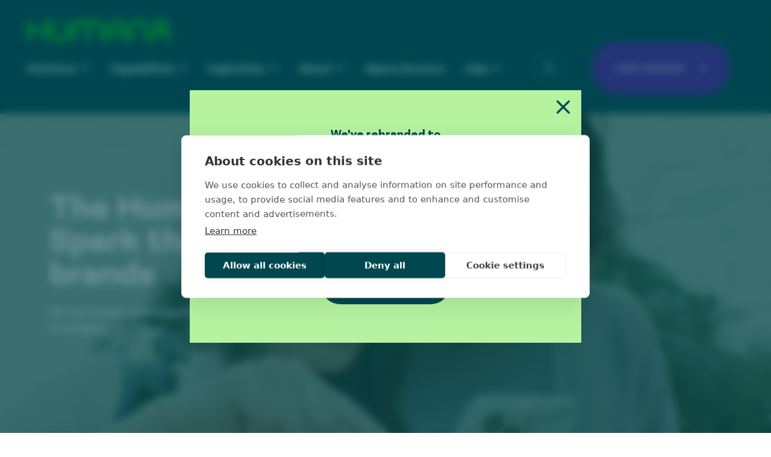

--- FILE ---
content_type: text/html; charset=UTF-8
request_url: https://www.wearehuman8.com/?brand=insites-consulting
body_size: 18894
content:
<!doctype html>
<html class="no-js" lang="en-GB">
<head>
        <meta charset="utf-8">
    <meta http-equiv="x-ua-compatible" content="ie=edge">
    <meta name="author" content="Human8">
    <meta name="viewport" content="width=device-width, initial-scale=1">
            <!-- Google Tag Manager -->
        <script>(function (w, d, s, l, i) {
                w[l] = w[l] || [];
                w[l].push({
                    'gtm.start':
                        new Date().getTime(), event: 'gtm.js'
                });
                var f = d.getElementsByTagName(s)[0],
                    j = d.createElement(s), dl = l != 'dataLayer' ? '&l=' + l : '';
                j.async = true;
                j.src =
                    'https://www.googletagmanager.com/gtm.js?id=' + i + dl;
                f.parentNode.insertBefore(j, f);
            })(window, document, 'script', 'dataLayer', 'GTM-WCDBN96');</script>
        <!-- End Google Tag Manager -->
        <script>
            window.dataLayer = window.dataLayer || [];
            window.dataLayer.push({
                'external_ip': '18.188.101.123'
            });
        </script>
    
    <meta name="google-site-verification" content="COALmp3FNWt3NxFre5nBBWdEQwRAOKWYfVW_5q8_LFk" />

    <!-- Favicons -->
    <link rel="icon" type="image/x-icon" href="https://www.wearehuman8.com/content/themes/io/build/img/favicons/favicon.ico">
    <link rel="apple-touch-icon" sizes="180x180" href="https://www.wearehuman8.com/content/themes/io/build/img/favicons/apple-touch-icon.png">
    <link rel="icon" type="image/png" sizes="32x32" href="https://www.wearehuman8.com/content/themes/io/build/img/favicons/favicon-32x32.png">
    <link rel="icon" type="image/png" sizes="16x16" href="https://www.wearehuman8.com/content/themes/io/build/img/favicons/favicon-16x16.png">
    <link rel="manifest" href="https://www.wearehuman8.com/content/themes/io/build/img/favicons/site.webmanifest">
    <link rel="mask-icon" href="https://www.wearehuman8.com/content/themes/io/build/img/favicons/safari-pinned-tab.svg" color="#004750">
    <meta name="msapplication-TileColor" content="#b6f2a0">
    <meta name="theme-color" content="#ffffff">

    <meta name='robots' content='index, follow, max-image-preview:large, max-snippet:-1, max-video-preview:-1' />

	<!-- This site is optimized with the Yoast SEO plugin v26.2 - https://yoast.com/wordpress/plugins/seo/ -->
	<title>Do what matters - Human8</title>
	<meta name="description" content="We&#039;re Human8, the human-driven consultancy that connects your brand with people and culture to drive positive change." />
	<link rel="canonical" href="https://www.wearehuman8.com/" />
	<meta property="og:locale" content="en_GB" />
	<meta property="og:type" content="website" />
	<meta property="og:title" content="Do what matters - Human8" />
	<meta property="og:description" content="We&#039;re Human8, the human-driven consultancy that connects your brand with people and culture to drive positive change." />
	<meta property="og:url" content="https://www.wearehuman8.com/" />
	<meta property="og:site_name" content="Human8" />
	<meta property="article:modified_time" content="2025-12-08T19:44:01+00:00" />
	<meta property="og:image" content="https://www.wearehuman8.com/content/uploads/2023/03/Human8_logo_Square.jpg" />
	<meta property="og:image:width" content="1080" />
	<meta property="og:image:height" content="1080" />
	<meta property="og:image:type" content="image/jpeg" />
	<meta name="twitter:card" content="summary_large_image" />
	<script type="application/ld+json" class="yoast-schema-graph">{"@context":"https://schema.org","@graph":[{"@type":"WebPage","@id":"https://www.wearehuman8.com/","url":"https://www.wearehuman8.com/","name":"Do what matters - Human8","isPartOf":{"@id":"https://www.wearehuman8.com/#website"},"about":{"@id":"https://www.wearehuman8.com/#organization"},"primaryImageOfPage":{"@id":"https://www.wearehuman8.com/#primaryimage"},"image":{"@id":"https://www.wearehuman8.com/#primaryimage"},"thumbnailUrl":"https://www.wearehuman8.com/content/uploads/2023/03/Human8_logo_Square.jpg","datePublished":"2023-01-26T14:41:43+00:00","dateModified":"2025-12-08T19:44:01+00:00","description":"We're Human8, the human-driven consultancy that connects your brand with people and culture to drive positive change.","breadcrumb":{"@id":"https://www.wearehuman8.com/#breadcrumb"},"inLanguage":"en-GB","potentialAction":[{"@type":"ReadAction","target":["https://www.wearehuman8.com/"]}]},{"@type":"ImageObject","inLanguage":"en-GB","@id":"https://www.wearehuman8.com/#primaryimage","url":"https://www.wearehuman8.com/content/uploads/2023/03/Human8_logo_Square.jpg","contentUrl":"https://www.wearehuman8.com/content/uploads/2023/03/Human8_logo_Square.jpg","width":1080,"height":1080,"caption":"The Human8 logo"},{"@type":"BreadcrumbList","@id":"https://www.wearehuman8.com/#breadcrumb","itemListElement":[{"@type":"ListItem","position":1,"name":"Home"}]},{"@type":"WebSite","@id":"https://www.wearehuman8.com/#website","url":"https://www.wearehuman8.com/","name":"Human8","description":"we&#039;re next generation marketing insight consultants, helping brands uncover what matters.","publisher":{"@id":"https://www.wearehuman8.com/#organization"},"alternateName":"Human8","potentialAction":[{"@type":"SearchAction","target":{"@type":"EntryPoint","urlTemplate":"https://www.wearehuman8.com/?s={search_term_string}"},"query-input":{"@type":"PropertyValueSpecification","valueRequired":true,"valueName":"search_term_string"}}],"inLanguage":"en-GB"},{"@type":"Organization","@id":"https://www.wearehuman8.com/#organization","name":"Human8","url":"https://www.wearehuman8.com/","logo":{"@type":"ImageObject","inLanguage":"en-GB","@id":"https://www.wearehuman8.com/#/schema/logo/image/","url":"https://www.wearehuman8.com:443/content/uploads/2023/03/175d7e78-6e55-4d0c-9b1c-58651dab1c72.png","contentUrl":"https://www.wearehuman8.com:443/content/uploads/2023/03/175d7e78-6e55-4d0c-9b1c-58651dab1c72.png","width":993,"height":530,"caption":"Human8"},"image":{"@id":"https://www.wearehuman8.com/#/schema/logo/image/"}}]}</script>
	<!-- / Yoast SEO plugin. -->


<style id='classic-theme-styles-inline-css' type='text/css'>
/*! This file is auto-generated */
.wp-block-button__link{color:#fff;background-color:#32373c;border-radius:9999px;box-shadow:none;text-decoration:none;padding:calc(.667em + 2px) calc(1.333em + 2px);font-size:1.125em}.wp-block-file__button{background:#32373c;color:#fff;text-decoration:none}
</style>
<style id='global-styles-inline-css' type='text/css'>
:root{--wp--preset--aspect-ratio--square: 1;--wp--preset--aspect-ratio--4-3: 4/3;--wp--preset--aspect-ratio--3-4: 3/4;--wp--preset--aspect-ratio--3-2: 3/2;--wp--preset--aspect-ratio--2-3: 2/3;--wp--preset--aspect-ratio--16-9: 16/9;--wp--preset--aspect-ratio--9-16: 9/16;--wp--preset--color--black: #000000;--wp--preset--color--cyan-bluish-gray: #abb8c3;--wp--preset--color--white: #ffffff;--wp--preset--color--pale-pink: #f78da7;--wp--preset--color--vivid-red: #cf2e2e;--wp--preset--color--luminous-vivid-orange: #ff6900;--wp--preset--color--luminous-vivid-amber: #fcb900;--wp--preset--color--light-green-cyan: #7bdcb5;--wp--preset--color--vivid-green-cyan: #00d084;--wp--preset--color--pale-cyan-blue: #8ed1fc;--wp--preset--color--vivid-cyan-blue: #0693e3;--wp--preset--color--vivid-purple: #9b51e0;--wp--preset--gradient--vivid-cyan-blue-to-vivid-purple: linear-gradient(135deg,rgba(6,147,227,1) 0%,rgb(155,81,224) 100%);--wp--preset--gradient--light-green-cyan-to-vivid-green-cyan: linear-gradient(135deg,rgb(122,220,180) 0%,rgb(0,208,130) 100%);--wp--preset--gradient--luminous-vivid-amber-to-luminous-vivid-orange: linear-gradient(135deg,rgba(252,185,0,1) 0%,rgba(255,105,0,1) 100%);--wp--preset--gradient--luminous-vivid-orange-to-vivid-red: linear-gradient(135deg,rgba(255,105,0,1) 0%,rgb(207,46,46) 100%);--wp--preset--gradient--very-light-gray-to-cyan-bluish-gray: linear-gradient(135deg,rgb(238,238,238) 0%,rgb(169,184,195) 100%);--wp--preset--gradient--cool-to-warm-spectrum: linear-gradient(135deg,rgb(74,234,220) 0%,rgb(151,120,209) 20%,rgb(207,42,186) 40%,rgb(238,44,130) 60%,rgb(251,105,98) 80%,rgb(254,248,76) 100%);--wp--preset--gradient--blush-light-purple: linear-gradient(135deg,rgb(255,206,236) 0%,rgb(152,150,240) 100%);--wp--preset--gradient--blush-bordeaux: linear-gradient(135deg,rgb(254,205,165) 0%,rgb(254,45,45) 50%,rgb(107,0,62) 100%);--wp--preset--gradient--luminous-dusk: linear-gradient(135deg,rgb(255,203,112) 0%,rgb(199,81,192) 50%,rgb(65,88,208) 100%);--wp--preset--gradient--pale-ocean: linear-gradient(135deg,rgb(255,245,203) 0%,rgb(182,227,212) 50%,rgb(51,167,181) 100%);--wp--preset--gradient--electric-grass: linear-gradient(135deg,rgb(202,248,128) 0%,rgb(113,206,126) 100%);--wp--preset--gradient--midnight: linear-gradient(135deg,rgb(2,3,129) 0%,rgb(40,116,252) 100%);--wp--preset--font-size--small: 13px;--wp--preset--font-size--medium: 20px;--wp--preset--font-size--large: 36px;--wp--preset--font-size--x-large: 42px;--wp--preset--spacing--20: 0.44rem;--wp--preset--spacing--30: 0.67rem;--wp--preset--spacing--40: 1rem;--wp--preset--spacing--50: 1.5rem;--wp--preset--spacing--60: 2.25rem;--wp--preset--spacing--70: 3.38rem;--wp--preset--spacing--80: 5.06rem;--wp--preset--shadow--natural: 6px 6px 9px rgba(0, 0, 0, 0.2);--wp--preset--shadow--deep: 12px 12px 50px rgba(0, 0, 0, 0.4);--wp--preset--shadow--sharp: 6px 6px 0px rgba(0, 0, 0, 0.2);--wp--preset--shadow--outlined: 6px 6px 0px -3px rgba(255, 255, 255, 1), 6px 6px rgba(0, 0, 0, 1);--wp--preset--shadow--crisp: 6px 6px 0px rgba(0, 0, 0, 1);}:where(.is-layout-flex){gap: 0.5em;}:where(.is-layout-grid){gap: 0.5em;}body .is-layout-flex{display: flex;}.is-layout-flex{flex-wrap: wrap;align-items: center;}.is-layout-flex > :is(*, div){margin: 0;}body .is-layout-grid{display: grid;}.is-layout-grid > :is(*, div){margin: 0;}:where(.wp-block-columns.is-layout-flex){gap: 2em;}:where(.wp-block-columns.is-layout-grid){gap: 2em;}:where(.wp-block-post-template.is-layout-flex){gap: 1.25em;}:where(.wp-block-post-template.is-layout-grid){gap: 1.25em;}.has-black-color{color: var(--wp--preset--color--black) !important;}.has-cyan-bluish-gray-color{color: var(--wp--preset--color--cyan-bluish-gray) !important;}.has-white-color{color: var(--wp--preset--color--white) !important;}.has-pale-pink-color{color: var(--wp--preset--color--pale-pink) !important;}.has-vivid-red-color{color: var(--wp--preset--color--vivid-red) !important;}.has-luminous-vivid-orange-color{color: var(--wp--preset--color--luminous-vivid-orange) !important;}.has-luminous-vivid-amber-color{color: var(--wp--preset--color--luminous-vivid-amber) !important;}.has-light-green-cyan-color{color: var(--wp--preset--color--light-green-cyan) !important;}.has-vivid-green-cyan-color{color: var(--wp--preset--color--vivid-green-cyan) !important;}.has-pale-cyan-blue-color{color: var(--wp--preset--color--pale-cyan-blue) !important;}.has-vivid-cyan-blue-color{color: var(--wp--preset--color--vivid-cyan-blue) !important;}.has-vivid-purple-color{color: var(--wp--preset--color--vivid-purple) !important;}.has-black-background-color{background-color: var(--wp--preset--color--black) !important;}.has-cyan-bluish-gray-background-color{background-color: var(--wp--preset--color--cyan-bluish-gray) !important;}.has-white-background-color{background-color: var(--wp--preset--color--white) !important;}.has-pale-pink-background-color{background-color: var(--wp--preset--color--pale-pink) !important;}.has-vivid-red-background-color{background-color: var(--wp--preset--color--vivid-red) !important;}.has-luminous-vivid-orange-background-color{background-color: var(--wp--preset--color--luminous-vivid-orange) !important;}.has-luminous-vivid-amber-background-color{background-color: var(--wp--preset--color--luminous-vivid-amber) !important;}.has-light-green-cyan-background-color{background-color: var(--wp--preset--color--light-green-cyan) !important;}.has-vivid-green-cyan-background-color{background-color: var(--wp--preset--color--vivid-green-cyan) !important;}.has-pale-cyan-blue-background-color{background-color: var(--wp--preset--color--pale-cyan-blue) !important;}.has-vivid-cyan-blue-background-color{background-color: var(--wp--preset--color--vivid-cyan-blue) !important;}.has-vivid-purple-background-color{background-color: var(--wp--preset--color--vivid-purple) !important;}.has-black-border-color{border-color: var(--wp--preset--color--black) !important;}.has-cyan-bluish-gray-border-color{border-color: var(--wp--preset--color--cyan-bluish-gray) !important;}.has-white-border-color{border-color: var(--wp--preset--color--white) !important;}.has-pale-pink-border-color{border-color: var(--wp--preset--color--pale-pink) !important;}.has-vivid-red-border-color{border-color: var(--wp--preset--color--vivid-red) !important;}.has-luminous-vivid-orange-border-color{border-color: var(--wp--preset--color--luminous-vivid-orange) !important;}.has-luminous-vivid-amber-border-color{border-color: var(--wp--preset--color--luminous-vivid-amber) !important;}.has-light-green-cyan-border-color{border-color: var(--wp--preset--color--light-green-cyan) !important;}.has-vivid-green-cyan-border-color{border-color: var(--wp--preset--color--vivid-green-cyan) !important;}.has-pale-cyan-blue-border-color{border-color: var(--wp--preset--color--pale-cyan-blue) !important;}.has-vivid-cyan-blue-border-color{border-color: var(--wp--preset--color--vivid-cyan-blue) !important;}.has-vivid-purple-border-color{border-color: var(--wp--preset--color--vivid-purple) !important;}.has-vivid-cyan-blue-to-vivid-purple-gradient-background{background: var(--wp--preset--gradient--vivid-cyan-blue-to-vivid-purple) !important;}.has-light-green-cyan-to-vivid-green-cyan-gradient-background{background: var(--wp--preset--gradient--light-green-cyan-to-vivid-green-cyan) !important;}.has-luminous-vivid-amber-to-luminous-vivid-orange-gradient-background{background: var(--wp--preset--gradient--luminous-vivid-amber-to-luminous-vivid-orange) !important;}.has-luminous-vivid-orange-to-vivid-red-gradient-background{background: var(--wp--preset--gradient--luminous-vivid-orange-to-vivid-red) !important;}.has-very-light-gray-to-cyan-bluish-gray-gradient-background{background: var(--wp--preset--gradient--very-light-gray-to-cyan-bluish-gray) !important;}.has-cool-to-warm-spectrum-gradient-background{background: var(--wp--preset--gradient--cool-to-warm-spectrum) !important;}.has-blush-light-purple-gradient-background{background: var(--wp--preset--gradient--blush-light-purple) !important;}.has-blush-bordeaux-gradient-background{background: var(--wp--preset--gradient--blush-bordeaux) !important;}.has-luminous-dusk-gradient-background{background: var(--wp--preset--gradient--luminous-dusk) !important;}.has-pale-ocean-gradient-background{background: var(--wp--preset--gradient--pale-ocean) !important;}.has-electric-grass-gradient-background{background: var(--wp--preset--gradient--electric-grass) !important;}.has-midnight-gradient-background{background: var(--wp--preset--gradient--midnight) !important;}.has-small-font-size{font-size: var(--wp--preset--font-size--small) !important;}.has-medium-font-size{font-size: var(--wp--preset--font-size--medium) !important;}.has-large-font-size{font-size: var(--wp--preset--font-size--large) !important;}.has-x-large-font-size{font-size: var(--wp--preset--font-size--x-large) !important;}
:where(.wp-block-post-template.is-layout-flex){gap: 1.25em;}:where(.wp-block-post-template.is-layout-grid){gap: 1.25em;}
:where(.wp-block-columns.is-layout-flex){gap: 2em;}:where(.wp-block-columns.is-layout-grid){gap: 2em;}
:root :where(.wp-block-pullquote){font-size: 1.5em;line-height: 1.6;}
</style>
<link rel='stylesheet' id='main-css-css' href='https://www.wearehuman8.com/content/themes/io/build/css/main-DJirvI6p.css' type='text/css' media='all' />
<link rel="https://api.w.org/" href="https://www.wearehuman8.com/wp-json/" /><link rel="alternate" title="JSON" type="application/json" href="https://www.wearehuman8.com/wp-json/wp/v2/pages/1" /><link rel="EditURI" type="application/rsd+xml" title="RSD" href="https://www.wearehuman8.com/wp/xmlrpc.php?rsd" />
<meta name="generator" content="WordPress 6.8.3" />
<link rel='shortlink' href='https://www.wearehuman8.com/' />
<link rel="alternate" title="oEmbed (JSON)" type="application/json+oembed" href="https://www.wearehuman8.com/wp-json/oembed/1.0/embed?url=https%3A%2F%2Fwww.wearehuman8.com%2F" />
<link rel="alternate" title="oEmbed (XML)" type="text/xml+oembed" href="https://www.wearehuman8.com/wp-json/oembed/1.0/embed?url=https%3A%2F%2Fwww.wearehuman8.com%2F&#038;format=xml" />
</head>
<body class="home wp-singular page-template-default page page-id-1 wp-theme-io io-theme">

<header class="c-header">
    <div class="container">
        <div class="row justify-content-between align-items-center">
            <div class="col-auto">
                <a href="https://www.wearehuman8.com" class="c-logo" title="Human8">
                    <svg xmlns="http://www.w3.org/2000/svg" fill="none" viewBox="0 0 308 48"><path fill="currentColor" d="M35.188 2.45v17.947H8.13V2.45H.5v44.318h7.631V26.64h27.057v20.127h7.63V2.45zM70.716 48c-11.583 0-20.318-7.636-20.318-17.761V2.449h7.63v27.79c0 6.207 5.337 10.712 12.688 10.712s12.688-4.505 12.688-10.712V2.449h7.631v27.79C91.035 40.364 82.3 48 70.716 48M261.294 46.768h-7.631V19.963c0-6.462-5.692-11.72-12.688-11.72-6.995 0-12.687 5.258-12.687 11.72v26.805h-7.631V19.963c0-10.349 9.115-18.768 20.318-18.768 11.205 0 20.319 8.42 20.319 18.768zM180.072 25.624v-5.057c0-6.679 5.81-12.322 12.688-12.322s12.688 5.643 12.688 12.322v5.057zM192.76 1.197c-11.014 0-20.319 8.87-20.319 19.37v26.2h7.631v-14.9h25.376v14.9h7.631v-26.2c0-10.5-9.305-19.37-20.319-19.37M165.168 19.962v26.805h-7.632V19.962c0-5.832-3.477-11.717-11.247-11.717s-11.247 5.885-11.247 11.717v26.805h-7.631V19.962c0-5.832-3.478-11.717-11.247-11.717-7.767 0-11.245 5.885-11.245 11.717v26.805h-7.632V19.962c0-10.873 7.939-18.766 18.877-18.766 6.359 0 11.702 2.666 15.062 7.035 3.362-4.369 8.707-7.035 15.063-7.035 10.938 0 18.879 7.893 18.879 18.766M287.59 7.049c4.629 0 8.397 3.48 8.397 7.755 0 4.278-3.768 7.759-8.397 7.759-4.631 0-8.399-3.48-8.399-7.759 0-4.275 3.768-7.755 8.399-7.755m10.976 18.537c3.108-2.703 5.052-6.537 5.052-10.782C303.618 6.641 296.428 0 287.59 0c-8.839 0-16.029 6.641-16.029 14.804 0 4.245 1.944 8.08 5.051 10.782-5.495 3.318-9.135 9.052-9.135 15.556 0 1.959.33 3.85.943 5.625h8.28a10.75 10.75 0 0 1-1.591-5.625c0-6.356 5.599-11.526 12.481-11.526s12.479 5.17 12.479 11.526c0 2.043-.577 3.962-1.591 5.625h8.278c.614-1.775.944-3.666.944-5.625 0-6.504-3.639-12.238-9.134-15.556"/></svg>                </a>
            </div>
            <div class="col-auto">
                <div class="row align-items-center">
                    <div class="col-auto search-mobile">
                        <button class="c-nav-search-toggle js-search-toggle">
                            <span class="btn-inner">
                                <div class="c-icon">
                                    <svg xmlns="http://www.w3.org/2000/svg" fill="none" stroke="currentColor" stroke-linecap="round" stroke-linejoin="round" stroke-width="2" class="icon icon-search" viewBox="0 0 24 24"><path stroke="none" d="M0 0h24v24H0z"/><path d="M3 10a7 7 0 1 0 14 0 7 7 0 1 0-14 0M21 21l-6-6"/></svg>                                </div>
                            </span>
                            <span class="btn-inner">
                                <div class="c-icon">
                                    <svg xmlns="http://www.w3.org/2000/svg" fill="none" stroke="currentColor" stroke-linecap="round" stroke-linejoin="round" stroke-width="2" class="icon icon-search" viewBox="0 0 24 24"><path stroke="none" d="M0 0h24v24H0z"/><path d="M3 10a7 7 0 1 0 14 0 7 7 0 1 0-14 0M21 21l-6-6"/></svg>                                </div>
                            </span>
                        </button>
                    </div>
                    <div class="col-auto">
                        <nav role="navigation" class="c-nav-primary">
                        <ul id="menu-primary-navigation" class=""><li id="menu-item-724" class="menu-item menu-item-type-post_type menu-item-object-page menu-item-has-children menu-item-724"><a href="https://www.wearehuman8.com/solutions/">Solutions</a>
<ul class="sub-menu">
	<li id="menu-item-54942" class="menu-item menu-item-type-custom menu-item-object-custom menu-item-54942"><a href="https://www.wearehuman8.com/solutions/innovation-pillar/">Innovation</a></li>
	<li id="menu-item-54943" class="menu-item menu-item-type-custom menu-item-object-custom menu-item-54943"><a href="https://www.wearehuman8.com/solutions/brand-pillar/">Brand</a></li>
	<li id="menu-item-54944" class="menu-item menu-item-type-custom menu-item-object-custom menu-item-54944"><a href="https://www.wearehuman8.com/solutions/experience-pillar/">Experience</a></li>
</ul>
</li>
<li id="menu-item-723" class="menu-item menu-item-type-post_type menu-item-object-page menu-item-has-children menu-item-723"><a href="https://www.wearehuman8.com/capabilities/">Capabilities</a>
<ul class="sub-menu">
	<li id="menu-item-54940" class="menu-item menu-item-type-post_type menu-item-object-cpt-approach menu-item-54940"><a href="https://www.wearehuman8.com/capabilities/insight-pillar/">Insight</a></li>
	<li id="menu-item-54939" class="menu-item menu-item-type-post_type menu-item-object-cpt-approach menu-item-54939"><a href="https://www.wearehuman8.com/capabilities/data-science-and-advanced-analytics/">Data &amp; analytics</a></li>
	<li id="menu-item-54938" class="menu-item menu-item-type-post_type menu-item-object-cpt-approach menu-item-54938"><a href="https://www.wearehuman8.com/capabilities/activation-pillar/">Activation</a></li>
	<li id="menu-item-54937" class="menu-item menu-item-type-post_type menu-item-object-cpt-approach menu-item-54937"><a href="https://www.wearehuman8.com/capabilities/consulting-pillar/">Consulting</a></li>
	<li id="menu-item-54936" class="menu-item menu-item-type-post_type menu-item-object-cpt-approach menu-item-54936"><a href="https://www.wearehuman8.com/capabilities/ai-technology-pillar/">AI &amp; technology</a></li>
</ul>
</li>
<li id="menu-item-1044" class="menu-item menu-item-type-post_type menu-item-object-page menu-item-has-children menu-item-1044"><a href="https://www.wearehuman8.com/inspiration/">Inspiration</a>
<ul class="sub-menu">
	<li id="menu-item-7563" class="menu-item menu-item-type-post_type menu-item-object-page menu-item-7563"><a href="https://www.wearehuman8.com/inspiration/blog/">Blog</a></li>
	<li id="menu-item-7564" class="menu-item menu-item-type-post_type menu-item-object-page menu-item-7564"><a href="https://www.wearehuman8.com/inspiration/cases/">Cases</a></li>
	<li id="menu-item-8553" class="menu-item menu-item-type-post_type menu-item-object-page menu-item-8553"><a href="https://www.wearehuman8.com/inspiration/events/">Events</a></li>
	<li id="menu-item-47416" class="menu-item menu-item-type-post_type menu-item-object-page menu-item-47416"><a href="https://www.wearehuman8.com/inspiration/reports-and-ebooks/">Reports &amp; eBooks</a></li>
</ul>
</li>
<li id="menu-item-657" class="menu-item menu-item-type-post_type menu-item-object-page menu-item-has-children menu-item-657"><a href="https://www.wearehuman8.com/about/">About</a>
<ul class="sub-menu">
	<li id="menu-item-660" class="menu-item menu-item-type-post_type menu-item-object-page menu-item-660"><a href="https://www.wearehuman8.com/about/vision/">Vision</a></li>
	<li id="menu-item-659" class="menu-item menu-item-type-post_type menu-item-object-page menu-item-659"><a href="https://www.wearehuman8.com/about/our-people/">Our people</a></li>
	<li id="menu-item-658" class="menu-item menu-item-type-post_type menu-item-object-page menu-item-658"><a href="https://www.wearehuman8.com/about/locations/">Locations</a></li>
	<li id="menu-item-1035" class="menu-item menu-item-type-post_type menu-item-object-page menu-item-1035"><a href="https://www.wearehuman8.com/news/">News</a></li>
</ul>
</li>
<li id="menu-item-58546" class="menu-item menu-item-type-custom menu-item-object-custom menu-item-58546"><a href="https://space-doctors.com/about/">Space Doctors</a></li>
<li id="menu-item-143" class="menu-item menu-item-type-post_type menu-item-object-page menu-item-has-children menu-item-143"><a href="https://www.wearehuman8.com/jobs/">Jobs</a>
<ul class="sub-menu">
	<li id="menu-item-32783" class="menu-item menu-item-type-post_type menu-item-object-page menu-item-32783"><a href="https://www.wearehuman8.com/job-vacancies/">Job Vacancies</a></li>
</ul>
</li>
</ul>                            <button class="c-nav-search-toggle js-search-toggle">
                                <span class="btn-inner">
                                    <div class="c-icon">
                                        <svg xmlns="http://www.w3.org/2000/svg" fill="none" stroke="currentColor" stroke-linecap="round" stroke-linejoin="round" stroke-width="2" class="icon icon-search" viewBox="0 0 24 24"><path stroke="none" d="M0 0h24v24H0z"/><path d="M3 10a7 7 0 1 0 14 0 7 7 0 1 0-14 0M21 21l-6-6"/></svg>                                    </div>
                                </span>
                                <span class="btn-inner">
                                    <div class="c-icon">
                                        <svg xmlns="http://www.w3.org/2000/svg" fill="none" stroke="currentColor" stroke-linecap="round" stroke-linejoin="round" stroke-width="2" class="icon icon-search" viewBox="0 0 24 24"><path stroke="none" d="M0 0h24v24H0z"/><path d="M3 10a7 7 0 1 0 14 0 7 7 0 1 0-14 0M21 21l-6-6"/></svg>                                    </div>
                                </span>
                            </button>
                        </nav>

                        <div class="c-hamburger">
                            <span></span>
                            <span></span>
                            <span></span>
                        </div>
                    </div>

                                            <div class="col-auto d-none d-lg-block">
                            <a href="https://www.wearehuman8.com/contact/" class="btn btn-purple size-xxl" target="">
                                Let's connect
                                <svg xmlns="http://www.w3.org/2000/svg" fill="none" viewBox="0 0 24 25"><path fill="currentColor" d="m12 24.71-2.137-2.1 8.4-8.4H0v-3h18.263l-8.4-8.4L12 .71l12 12z"/></svg>                            </a>
                        </div>
                    
                                    </div>
            </div>
        </div>
    </div>
</header>
<main role="main">
    <section class="b-block position-relative py-5" style="--bg-block: var(--human8-dark-teal); --text-color: var(--human8-white)">
    <style>
        /* Add css vars for header theme based on hero background */
        .c-header {
            --header-bg: var(--human8-dark-teal);
            --header-text: var(--human8-white);
            --header-logo: human8-bright-green;
        }

        .c-header__button {
         --bs-btn-bg: var(--human8-bright-green);
            --bs-btn-hover-bg: var(--human8-bright-green);
            --bs-btn-color: var(--human8-dark-teal);
            --bs-btn-hover-color: var(--human8-dark-teal);
            --bs-btn-svg-color: var(--human8-dark-teal);
                }

         ?>
    </style>

            <div style="position:absolute;top:0;left:0;width:100%;height:100%;">
            <video
                src="https://www.wearehuman8.com/content/uploads/2025/01/Human8-Website-video-21-01-25-1.mp4"
                style="width:100%;height:100%;object-fit:cover;object-position:center 15%;"
                playsinline muted autoplay loop></video>
        </div>
    
   <div class="b-hero b-hero--human8-dark-teal b-hero--layout-split pb-5 mb-3">
       <div class="container ">
           <div class="row justify-content-between">
               <div class="col-lg-6 col-xl-5 pt-4 pt-lg-0 pb-4 pb-lg-5 ">
                   
                                                                 <h1 class="text-xl text-white mb-4">
                           <span class="c-hero__highlight">The</span> Human Spark that grows brands                       </h1>
                   
                                          <div class="lead"><p><span class="TextRun  BCX8 SCXP60268328" lang="EN-GB" xml:lang="EN-GB" data-usefontface="true" data-contrast="none"><span class="NormalTextRun  BCX8 SCXP60268328">We turn human understanding into big ideas and bold strategies.</span></span></p>
</div>
                   
                                  </div>

               <div class="col-lg-6 col-xl-6  ">
                   
                                  </div>
           </div>
       </div>

          </div>
</section>




<section class="b-block b-slider b-slider--logos   pt-5 pt-lg-6 pt-xl-7 pb-5 pb-lg-6 pb-xl-7" style="--bg-block: var(--human8-white); --text-color: var(--human8-dark-teal)">
    <div class="container  py-xxl-5">
                    <h4 class="mb-5 ">Brands we&#8217;ve helped to make their mark</h4>
                            <div class="b-slider__slider-wrapper">
                                <div class="b-slider__slider js-slider-logos has-autoplay">
                                            <div class="c-slide">
                            <img loading="lazy" decoding="async" width="200" height="161" src="https://www.wearehuman8.com/content/uploads/2023/03/Beiersdorf-1-200x161.png" class="img-fluid mx-auto" alt="Beiersdorf logo" srcset="https://www.wearehuman8.com/content/uploads/2023/03/Beiersdorf-1-200x161.png 200w, https://www.wearehuman8.com/content/uploads/2023/03/Beiersdorf-1-300x242.png 300w, https://www.wearehuman8.com/content/uploads/2023/03/Beiersdorf-1-434x350.png 434w, https://www.wearehuman8.com/content/uploads/2023/03/Beiersdorf-1-600x484.png 600w, https://www.wearehuman8.com/content/uploads/2023/03/Beiersdorf-1-500x403.png 500w, https://www.wearehuman8.com/content/uploads/2023/03/Beiersdorf-1.png 620w" sizes="(max-width: 200px) 100vw, 200px" />                        </div>
                                            <div class="c-slide">
                            <img loading="lazy" decoding="async" width="200" height="161" src="https://www.wearehuman8.com/content/uploads/2023/03/Haleon-200x161.png" class="img-fluid mx-auto" alt="Haleon logo" srcset="https://www.wearehuman8.com/content/uploads/2023/03/Haleon-200x161.png 200w, https://www.wearehuman8.com/content/uploads/2023/03/Haleon-300x242.png 300w, https://www.wearehuman8.com/content/uploads/2023/03/Haleon-434x350.png 434w, https://www.wearehuman8.com/content/uploads/2023/03/Haleon-600x484.png 600w, https://www.wearehuman8.com/content/uploads/2023/03/Haleon-500x403.png 500w, https://www.wearehuman8.com/content/uploads/2023/03/Haleon.png 620w" sizes="(max-width: 200px) 100vw, 200px" />                        </div>
                                            <div class="c-slide">
                            <img loading="lazy" decoding="async" width="200" height="161" src="https://www.wearehuman8.com/content/uploads/2023/03/CocaCola-200x161.png" class="img-fluid mx-auto" alt="CocaCola logo" srcset="https://www.wearehuman8.com/content/uploads/2023/03/CocaCola-200x161.png 200w, https://www.wearehuman8.com/content/uploads/2023/03/CocaCola-300x242.png 300w, https://www.wearehuman8.com/content/uploads/2023/03/CocaCola-434x350.png 434w, https://www.wearehuman8.com/content/uploads/2023/03/CocaCola-600x484.png 600w, https://www.wearehuman8.com/content/uploads/2023/03/CocaCola-500x403.png 500w, https://www.wearehuman8.com/content/uploads/2023/03/CocaCola.png 620w" sizes="(max-width: 200px) 100vw, 200px" />                        </div>
                                            <div class="c-slide">
                            <img loading="lazy" decoding="async" width="200" height="161" src="https://www.wearehuman8.com/content/uploads/2023/03/VW-200x161.png" class="img-fluid mx-auto" alt="Volkswagon logo" srcset="https://www.wearehuman8.com/content/uploads/2023/03/VW-200x161.png 200w, https://www.wearehuman8.com/content/uploads/2023/03/VW-300x242.png 300w, https://www.wearehuman8.com/content/uploads/2023/03/VW-434x350.png 434w, https://www.wearehuman8.com/content/uploads/2023/03/VW-600x484.png 600w, https://www.wearehuman8.com/content/uploads/2023/03/VW-500x403.png 500w, https://www.wearehuman8.com/content/uploads/2023/03/VW.png 620w" sizes="(max-width: 200px) 100vw, 200px" />                        </div>
                                            <div class="c-slide">
                            <img loading="lazy" decoding="async" width="200" height="161" src="https://www.wearehuman8.com/content/uploads/2023/03/Danone-200x161.png" class="img-fluid mx-auto" alt="Danone logo" srcset="https://www.wearehuman8.com/content/uploads/2023/03/Danone-200x161.png 200w, https://www.wearehuman8.com/content/uploads/2023/03/Danone-300x242.png 300w, https://www.wearehuman8.com/content/uploads/2023/03/Danone-434x350.png 434w, https://www.wearehuman8.com/content/uploads/2023/03/Danone-600x484.png 600w, https://www.wearehuman8.com/content/uploads/2023/03/Danone-500x403.png 500w, https://www.wearehuman8.com/content/uploads/2023/03/Danone.png 620w" sizes="(max-width: 200px) 100vw, 200px" />                        </div>
                                            <div class="c-slide">
                            <img loading="lazy" decoding="async" width="200" height="161" src="https://www.wearehuman8.com/content/uploads/2023/03/Philips-200x161.png" class="img-fluid mx-auto" alt="Philips logo" srcset="https://www.wearehuman8.com/content/uploads/2023/03/Philips-200x161.png 200w, https://www.wearehuman8.com/content/uploads/2023/03/Philips-300x242.png 300w, https://www.wearehuman8.com/content/uploads/2023/03/Philips-434x350.png 434w, https://www.wearehuman8.com/content/uploads/2023/03/Philips-600x484.png 600w, https://www.wearehuman8.com/content/uploads/2023/03/Philips-500x403.png 500w, https://www.wearehuman8.com/content/uploads/2023/03/Philips.png 620w" sizes="(max-width: 200px) 100vw, 200px" />                        </div>
                                            <div class="c-slide">
                            <img loading="lazy" decoding="async" width="200" height="161" src="https://www.wearehuman8.com/content/uploads/2023/03/Unilever-200x161.png" class="img-fluid mx-auto" alt="Unilever logo" srcset="https://www.wearehuman8.com/content/uploads/2023/03/Unilever-200x161.png 200w, https://www.wearehuman8.com/content/uploads/2023/03/Unilever-300x242.png 300w, https://www.wearehuman8.com/content/uploads/2023/03/Unilever-434x350.png 434w, https://www.wearehuman8.com/content/uploads/2023/03/Unilever-600x484.png 600w, https://www.wearehuman8.com/content/uploads/2023/03/Unilever-500x403.png 500w, https://www.wearehuman8.com/content/uploads/2023/03/Unilever.png 620w" sizes="(max-width: 200px) 100vw, 200px" />                        </div>
                                            <div class="c-slide">
                            <img loading="lazy" decoding="async" width="200" height="161" src="https://www.wearehuman8.com/content/uploads/2023/03/LOreal-200x161.png" class="img-fluid mx-auto" alt="L&#039;Oreal logo" srcset="https://www.wearehuman8.com/content/uploads/2023/03/LOreal-200x161.png 200w, https://www.wearehuman8.com/content/uploads/2023/03/LOreal-300x242.png 300w, https://www.wearehuman8.com/content/uploads/2023/03/LOreal-434x350.png 434w, https://www.wearehuman8.com/content/uploads/2023/03/LOreal-600x484.png 600w, https://www.wearehuman8.com/content/uploads/2023/03/LOreal-500x403.png 500w, https://www.wearehuman8.com/content/uploads/2023/03/LOreal.png 620w" sizes="(max-width: 200px) 100vw, 200px" />                        </div>
                                            <div class="c-slide">
                            <img loading="lazy" decoding="async" width="200" height="161" src="https://www.wearehuman8.com/content/uploads/2023/03/JDE-200x161.png" class="img-fluid mx-auto" alt="JDE logo" srcset="https://www.wearehuman8.com/content/uploads/2023/03/JDE-200x161.png 200w, https://www.wearehuman8.com/content/uploads/2023/03/JDE-300x242.png 300w, https://www.wearehuman8.com/content/uploads/2023/03/JDE-434x350.png 434w, https://www.wearehuman8.com/content/uploads/2023/03/JDE-600x484.png 600w, https://www.wearehuman8.com/content/uploads/2023/03/JDE-500x403.png 500w, https://www.wearehuman8.com/content/uploads/2023/03/JDE.png 620w" sizes="(max-width: 200px) 100vw, 200px" />                        </div>
                                            <div class="c-slide">
                            <img loading="lazy" decoding="async" width="200" height="161" src="https://www.wearehuman8.com/content/uploads/2023/03/Ford-200x161.png" class="img-fluid mx-auto" alt="Ford logo" srcset="https://www.wearehuman8.com/content/uploads/2023/03/Ford-200x161.png 200w, https://www.wearehuman8.com/content/uploads/2023/03/Ford-300x242.png 300w, https://www.wearehuman8.com/content/uploads/2023/03/Ford-434x350.png 434w, https://www.wearehuman8.com/content/uploads/2023/03/Ford-600x484.png 600w, https://www.wearehuman8.com/content/uploads/2023/03/Ford-500x403.png 500w, https://www.wearehuman8.com/content/uploads/2023/03/Ford.png 620w" sizes="(max-width: 200px) 100vw, 200px" />                        </div>
                                            <div class="c-slide">
                            <img loading="lazy" decoding="async" width="200" height="161" src="https://www.wearehuman8.com/content/uploads/2023/03/MultiChoice-200x161.png" class="img-fluid mx-auto" alt="MultiChoice logo" srcset="https://www.wearehuman8.com/content/uploads/2023/03/MultiChoice-200x161.png 200w, https://www.wearehuman8.com/content/uploads/2023/03/MultiChoice-300x242.png 300w, https://www.wearehuman8.com/content/uploads/2023/03/MultiChoice-434x350.png 434w, https://www.wearehuman8.com/content/uploads/2023/03/MultiChoice-600x484.png 600w, https://www.wearehuman8.com/content/uploads/2023/03/MultiChoice-500x403.png 500w, https://www.wearehuman8.com/content/uploads/2023/03/MultiChoice.png 620w" sizes="(max-width: 200px) 100vw, 200px" />                        </div>
                                            <div class="c-slide">
                            <img loading="lazy" decoding="async" width="200" height="200" src="https://www.wearehuman8.com/content/uploads/2025/04/AIA_CorporateLogo_RGB_red-1-200x200.jpg" class="img-fluid mx-auto" alt="" srcset="https://www.wearehuman8.com/content/uploads/2025/04/AIA_CorporateLogo_RGB_red-1-200x200.jpg 200w, https://www.wearehuman8.com/content/uploads/2025/04/AIA_CorporateLogo_RGB_red-1-300x300.jpg 300w, https://www.wearehuman8.com/content/uploads/2025/04/AIA_CorporateLogo_RGB_red-1-1024x1024.jpg 1024w, https://www.wearehuman8.com/content/uploads/2025/04/AIA_CorporateLogo_RGB_red-1-150x150.jpg 150w, https://www.wearehuman8.com/content/uploads/2025/04/AIA_CorporateLogo_RGB_red-1-768x768.jpg 768w, https://www.wearehuman8.com/content/uploads/2025/04/AIA_CorporateLogo_RGB_red-1-600x600.jpg 600w, https://www.wearehuman8.com/content/uploads/2025/04/AIA_CorporateLogo_RGB_red-1-900x900.jpg 900w, https://www.wearehuman8.com/content/uploads/2025/04/AIA_CorporateLogo_RGB_red-1-350x350.jpg 350w, https://www.wearehuman8.com/content/uploads/2025/04/AIA_CorporateLogo_RGB_red-1-500x500.jpg 500w, https://www.wearehuman8.com/content/uploads/2025/04/AIA_CorporateLogo_RGB_red-1.jpg 1080w" sizes="(max-width: 200px) 100vw, 200px" />                        </div>
                                            <div class="c-slide">
                            <img loading="lazy" decoding="async" width="200" height="161" src="https://www.wearehuman8.com/content/uploads/2023/03/Samsung-200x161.png" class="img-fluid mx-auto" alt="Samsung logo" srcset="https://www.wearehuman8.com/content/uploads/2023/03/Samsung-200x161.png 200w, https://www.wearehuman8.com/content/uploads/2023/03/Samsung-300x242.png 300w, https://www.wearehuman8.com/content/uploads/2023/03/Samsung-434x350.png 434w, https://www.wearehuman8.com/content/uploads/2023/03/Samsung-600x484.png 600w, https://www.wearehuman8.com/content/uploads/2023/03/Samsung-500x403.png 500w, https://www.wearehuman8.com/content/uploads/2023/03/Samsung.png 620w" sizes="(max-width: 200px) 100vw, 200px" />                        </div>
                                            <div class="c-slide">
                            <img loading="lazy" decoding="async" width="200" height="161" src="https://www.wearehuman8.com/content/uploads/2023/03/Miele-200x161.png" class="img-fluid mx-auto" alt="Miele logo" srcset="https://www.wearehuman8.com/content/uploads/2023/03/Miele-200x161.png 200w, https://www.wearehuman8.com/content/uploads/2023/03/Miele-300x242.png 300w, https://www.wearehuman8.com/content/uploads/2023/03/Miele-434x350.png 434w, https://www.wearehuman8.com/content/uploads/2023/03/Miele-600x484.png 600w, https://www.wearehuman8.com/content/uploads/2023/03/Miele-500x403.png 500w, https://www.wearehuman8.com/content/uploads/2023/03/Miele.png 620w" sizes="(max-width: 200px) 100vw, 200px" />                        </div>
                                            <div class="c-slide">
                            <img loading="lazy" decoding="async" width="200" height="161" src="https://www.wearehuman8.com/content/uploads/2023/03/PernodRicard-200x161.png" class="img-fluid mx-auto" alt="Pernod Ricard logo" srcset="https://www.wearehuman8.com/content/uploads/2023/03/PernodRicard-200x161.png 200w, https://www.wearehuman8.com/content/uploads/2023/03/PernodRicard-300x242.png 300w, https://www.wearehuman8.com/content/uploads/2023/03/PernodRicard-434x350.png 434w, https://www.wearehuman8.com/content/uploads/2023/03/PernodRicard-600x484.png 600w, https://www.wearehuman8.com/content/uploads/2023/03/PernodRicard-500x403.png 500w, https://www.wearehuman8.com/content/uploads/2023/03/PernodRicard.png 620w" sizes="(max-width: 200px) 100vw, 200px" />                        </div>
                                            <div class="c-slide">
                            <img loading="lazy" decoding="async" width="200" height="161" src="https://www.wearehuman8.com/content/uploads/2023/03/Axa-200x161.png" class="img-fluid mx-auto" alt="Axa Logo" srcset="https://www.wearehuman8.com/content/uploads/2023/03/Axa-200x161.png 200w, https://www.wearehuman8.com/content/uploads/2023/03/Axa-300x242.png 300w, https://www.wearehuman8.com/content/uploads/2023/03/Axa-434x350.png 434w, https://www.wearehuman8.com/content/uploads/2023/03/Axa-600x484.png 600w, https://www.wearehuman8.com/content/uploads/2023/03/Axa-500x403.png 500w, https://www.wearehuman8.com/content/uploads/2023/03/Axa.png 620w" sizes="(max-width: 200px) 100vw, 200px" />                        </div>
                                            <div class="c-slide">
                            <img loading="lazy" decoding="async" width="200" height="154" src="https://www.wearehuman8.com/content/uploads/2025/06/CBA-Stacked-Wordmark-mono-sRGB@4x-100-200x154.jpg" class="img-fluid mx-auto" alt="" srcset="https://www.wearehuman8.com/content/uploads/2025/06/CBA-Stacked-Wordmark-mono-sRGB@4x-100-200x154.jpg 200w, https://www.wearehuman8.com/content/uploads/2025/06/CBA-Stacked-Wordmark-mono-sRGB@4x-100-300x231.jpg 300w, https://www.wearehuman8.com/content/uploads/2025/06/CBA-Stacked-Wordmark-mono-sRGB@4x-100-455x350.jpg 455w, https://www.wearehuman8.com/content/uploads/2025/06/CBA-Stacked-Wordmark-mono-sRGB@4x-100.jpg 472w" sizes="(max-width: 200px) 100vw, 200px" />                        </div>
                                            <div class="c-slide">
                            <img loading="lazy" decoding="async" width="200" height="43" src="https://www.wearehuman8.com/content/uploads/2025/06/logo-Ferrero-pantone-4695-200x43.png" class="img-fluid mx-auto" alt="" srcset="https://www.wearehuman8.com/content/uploads/2025/06/logo-Ferrero-pantone-4695-200x43.png 200w, https://www.wearehuman8.com/content/uploads/2025/06/logo-Ferrero-pantone-4695-300x65.png 300w, https://www.wearehuman8.com/content/uploads/2025/06/logo-Ferrero-pantone-4695-768x166.png 768w, https://www.wearehuman8.com/content/uploads/2025/06/logo-Ferrero-pantone-4695-600x130.png 600w, https://www.wearehuman8.com/content/uploads/2025/06/logo-Ferrero-pantone-4695-500x108.png 500w, https://www.wearehuman8.com/content/uploads/2025/06/logo-Ferrero-pantone-4695.png 812w" sizes="(max-width: 200px) 100vw, 200px" />                        </div>
                                            <div class="c-slide">
                            <img loading="lazy" decoding="async" width="200" height="48" src="https://www.wearehuman8.com/content/uploads/2025/06/Cathay_Pacific_logo_PNG_7-1-200x48.png" class="img-fluid mx-auto" alt="" srcset="https://www.wearehuman8.com/content/uploads/2025/06/Cathay_Pacific_logo_PNG_7-1-200x48.png 200w, https://www.wearehuman8.com/content/uploads/2025/06/Cathay_Pacific_logo_PNG_7-1-300x72.png 300w, https://www.wearehuman8.com/content/uploads/2025/06/Cathay_Pacific_logo_PNG_7-1-600x144.png 600w, https://www.wearehuman8.com/content/uploads/2025/06/Cathay_Pacific_logo_PNG_7-1-500x120.png 500w, https://www.wearehuman8.com/content/uploads/2025/06/Cathay_Pacific_logo_PNG_7-1.png 734w" sizes="(max-width: 200px) 100vw, 200px" />                        </div>
                                    </div>
                            </div>
            </div>
</section>


<section class="b-block b-spotlight pt-5 pt-lg-6 pt-xl-7 pb-5 pb-lg-6 pb-xl-7 fade-bg animate-delay-100 animate-paused" style="--bg-block: var(--human8-purple); --bg-bottom: var(--human8-neutral); --text-top: var(--human8-white); --text-color: var(--human8-dark-teal)">
    <div class="container">
                    <h2 class="text-center mb-4 mb-lg-5 animation-slide-in-down animate-delay-100 animate-paused">In the spotlight</h2>
        
                    <div class="b-spotlight__slider js-spotlight-slider animation-slide-in-down animate-delay-100 animate-paused">
                                    <div class="c-spotlight-item">
                                                    <img loading="lazy" decoding="async" width="1594" height="897" src="https://www.wearehuman8.com/content/uploads/2025/11/TrendReport2026_3D_thumbLandscape.png" class="img-fluid mb-5" alt="" srcset="https://www.wearehuman8.com/content/uploads/2025/11/TrendReport2026_3D_thumbLandscape.png 1594w, https://www.wearehuman8.com/content/uploads/2025/11/TrendReport2026_3D_thumbLandscape-300x169.png 300w, https://www.wearehuman8.com/content/uploads/2025/11/TrendReport2026_3D_thumbLandscape-1024x576.png 1024w, https://www.wearehuman8.com/content/uploads/2025/11/TrendReport2026_3D_thumbLandscape-768x432.png 768w, https://www.wearehuman8.com/content/uploads/2025/11/TrendReport2026_3D_thumbLandscape-1536x864.png 1536w, https://www.wearehuman8.com/content/uploads/2025/11/TrendReport2026_3D_thumbLandscape-1410x793.png 1410w, https://www.wearehuman8.com/content/uploads/2025/11/TrendReport2026_3D_thumbLandscape-200x113.png 200w, https://www.wearehuman8.com/content/uploads/2025/11/TrendReport2026_3D_thumbLandscape-622x350.png 622w, https://www.wearehuman8.com/content/uploads/2025/11/TrendReport2026_3D_thumbLandscape-600x338.png 600w, https://www.wearehuman8.com/content/uploads/2025/11/TrendReport2026_3D_thumbLandscape-500x281.png 500w" sizes="(max-width: 1594px) 100vw, 1594px" />                        
                        <div class="b-cta--split row">
                            <div class="b-cta__inner col-lg-11 col-xxl-10 mx-auto">
                                <div class="b-cta__titles">
                                                                            <p class="c-subtitle mb-4" style="--text-color: var(--human8-dark-teal-400)">REPORT</p>
                                    
                                                                            <h4>Pre-register for What matters 2026</h4>
                                                                    </div>

                                <div class="b-cta__content">
                                                                            <div class="lead mb-4 mb-lg-5"><p>Pre-register now for the sixth installment of our annual trends report, What matters 2026.</p>
</div>
                                    
                                                                            <a href="https://www.wearehuman8.com/reports/2026-what-matters-trend-report/" class="btn btn-link" target="">
                                            2026 What Matters Trend Report                                        </a>
                                                                    </div>
                            </div>
                        </div>
                    </div>
                                    <div class="c-spotlight-item">
                                                    <img loading="lazy" decoding="async" width="1280" height="720" src="https://www.wearehuman8.com/content/uploads/2025/12/Dopamine-Divers-image.jpg" class="img-fluid mb-5" alt="" srcset="https://www.wearehuman8.com/content/uploads/2025/12/Dopamine-Divers-image.jpg 1280w, https://www.wearehuman8.com/content/uploads/2025/12/Dopamine-Divers-image-300x169.jpg 300w, https://www.wearehuman8.com/content/uploads/2025/12/Dopamine-Divers-image-1024x576.jpg 1024w, https://www.wearehuman8.com/content/uploads/2025/12/Dopamine-Divers-image-768x432.jpg 768w, https://www.wearehuman8.com/content/uploads/2025/12/Dopamine-Divers-image-200x113.jpg 200w, https://www.wearehuman8.com/content/uploads/2025/12/Dopamine-Divers-image-622x350.jpg 622w, https://www.wearehuman8.com/content/uploads/2025/12/Dopamine-Divers-image-600x338.jpg 600w, https://www.wearehuman8.com/content/uploads/2025/12/Dopamine-Divers-image-500x281.jpg 500w" sizes="(max-width: 1280px) 100vw, 1280px" />                        
                        <div class="b-cta--split row">
                            <div class="b-cta__inner col-lg-11 col-xxl-10 mx-auto">
                                <div class="b-cta__titles">
                                                                            <p class="c-subtitle mb-4" style="--text-color: var(--human8-dark-teal-400)">REPORT</p>
                                    
                                                                            <h4>Dopamine Divers by Space Doctors</h4>
                                                                    </div>

                                <div class="b-cta__content">
                                                                            <div class="lead mb-4 mb-lg-5"><p><span data-teams="true">This report explores how digital dependence is evolving within the modern attention economy. Created by our cultural and foresight specialists, it introduces Cultural Mindsets, a framework that reveals how people navigate, manage and make meaning within an increasingly high-pressure digital world.</span></p>
</div>
                                    
                                                                            <a href="https://space-doctors.com/perspectives/download-the-report-dopamine-divers/" class="btn btn-link" target="">
                                            Download the full report                                        </a>
                                                                    </div>
                            </div>
                        </div>
                    </div>
                                    <div class="c-spotlight-item">
                                                    <img loading="lazy" decoding="async" width="1593" height="897" src="https://www.wearehuman8.com/content/uploads/2025/05/SilverIsTheNewGold_Katia_cover_3D_banner.png" class="img-fluid mb-5" alt="" srcset="https://www.wearehuman8.com/content/uploads/2025/05/SilverIsTheNewGold_Katia_cover_3D_banner.png 1593w, https://www.wearehuman8.com/content/uploads/2025/05/SilverIsTheNewGold_Katia_cover_3D_banner-300x169.png 300w, https://www.wearehuman8.com/content/uploads/2025/05/SilverIsTheNewGold_Katia_cover_3D_banner-1024x577.png 1024w, https://www.wearehuman8.com/content/uploads/2025/05/SilverIsTheNewGold_Katia_cover_3D_banner-768x432.png 768w, https://www.wearehuman8.com/content/uploads/2025/05/SilverIsTheNewGold_Katia_cover_3D_banner-1536x865.png 1536w, https://www.wearehuman8.com/content/uploads/2025/05/SilverIsTheNewGold_Katia_cover_3D_banner-1410x794.png 1410w, https://www.wearehuman8.com/content/uploads/2025/05/SilverIsTheNewGold_Katia_cover_3D_banner-200x113.png 200w, https://www.wearehuman8.com/content/uploads/2025/05/SilverIsTheNewGold_Katia_cover_3D_banner-622x350.png 622w, https://www.wearehuman8.com/content/uploads/2025/05/SilverIsTheNewGold_Katia_cover_3D_banner-600x338.png 600w, https://www.wearehuman8.com/content/uploads/2025/05/SilverIsTheNewGold_Katia_cover_3D_banner-500x282.png 500w" sizes="(max-width: 1593px) 100vw, 1593px" />                        
                        <div class="b-cta--split row">
                            <div class="b-cta__inner col-lg-11 col-xxl-10 mx-auto">
                                <div class="b-cta__titles">
                                                                            <p class="c-subtitle mb-4" style="--text-color: var(--human8-dark-teal-400)">REPORT</p>
                                    
                                                                            <h4>Silver is the new gold</h4>
                                                                    </div>

                                <div class="b-cta__content">
                                                                            <div class="lead mb-4 mb-lg-5"><p>Have you heard of the silver generation? Dive into the new reality of ageing and the opportunities presented to brands.</p>
</div>
                                    
                                                                            <a href="https://www.wearehuman8.com/reports/silver-generation-report/" class="btn btn-link" target="">
                                            Get access now!                                        </a>
                                                                    </div>
                            </div>
                        </div>
                    </div>
                            </div>
            </div>
</section>



<section class="b-block b-cases-carousel b-cases-carousel--human8-purple fade-bg animate-delay-100 animate-paused  pt-5 pt-lg-6 pt-xl-7 pb-5 pb-lg-6 pb-xl-7" style="--bg-block: var(--human8-purple); --bg-bottom: var(--human8-neutral); --text-color: var(--human8-white)">
    <div class="container my-5 my-lg-6 my-xl-7 animation-slide-in-down animate-delay-100 animate-paused">
        <div class="row">
                            <div class="col-lg-3 col-xl-4 d-flex flex-column justify-content-between align-items-start">
                                            <p class="c-subtitle mb-5" style="--text-color: var(--human8-white);">Cases</p>
                    
                                            <div class="c-slider__arrows js-highlighted-slider-arrows d-none d-lg-flex">
                            <div class="arrow prev">
                                <svg xmlns="http://www.w3.org/2000/svg" fill="none" viewBox="0 0 24 25"><path fill="currentColor" d="m12 24.71-2.137-2.1 8.4-8.4H0v-3h18.263l-8.4-8.4L12 .71l12 12z"/></svg>                            </div>
                            <div class="arrow next">
                                <svg xmlns="http://www.w3.org/2000/svg" fill="none" viewBox="0 0 24 25"><path fill="currentColor" d="m12 24.71-2.137-2.1 8.4-8.4H0v-3h18.263l-8.4-8.4L12 .71l12 12z"/></svg>                            </div>
                        </div>
                                    </div>
            
            <div class="col-lg-7 col-xl-6">
                                    <h2 class="h1 mb-4 mb-lg-5 mb-xxl-6">Where Human Spark creates brand impact</h2>
                
                                    <div class="b-cases-carousel__intro lead fw-normal line-height-more"><p><span data-teams="true">There’s no magic formula or off-the-shelf solution – but every project shares one thing: a deep understanding of people that drives meaningful, bold action. Don’t just take our word for it – explore the stories behind the impact.</span></p>
</div>
                            </div>

                            <div class="col-lg-2 align-self-end text-end d-none d-md-block">
                    <a href="https://www.wearehuman8.com/inspiration/cases/" class="btn btn-link" target="">
                        View all cases                    </a>
                </div>
                    </div>
    </div>

    <div class="container animation-slide-in-down animate-delay-100 animate-paused">
        <div class="c-highlighted-slider js-highlighted-slider d-none d-md-block">
                            <div class="c-slide text-secondary px-3 h-100">
                    
<article class="c-case-teaser card position-relative h-100">
    <div class="card-img overflow-hidden">
        <img loading="lazy" decoding="async" width="600" height="600" src="https://www.wearehuman8.com/content/uploads/2023/04/case_LOreal_FMCG-Digital-Platforms_768x768-600x600.jpg" class="img-fluid" alt="Woman waving and smiling at her laptop screen" srcset="https://www.wearehuman8.com/content/uploads/2023/04/case_LOreal_FMCG-Digital-Platforms_768x768-600x600.jpg 600w, https://www.wearehuman8.com/content/uploads/2023/04/case_LOreal_FMCG-Digital-Platforms_768x768-300x300.jpg 300w, https://www.wearehuman8.com/content/uploads/2023/04/case_LOreal_FMCG-Digital-Platforms_768x768-150x150.jpg 150w, https://www.wearehuman8.com/content/uploads/2023/04/case_LOreal_FMCG-Digital-Platforms_768x768-200x200.jpg 200w, https://www.wearehuman8.com/content/uploads/2023/04/case_LOreal_FMCG-Digital-Platforms_768x768-900x900.jpg 900w, https://www.wearehuman8.com/content/uploads/2023/04/case_LOreal_FMCG-Digital-Platforms_768x768-350x350.jpg 350w, https://www.wearehuman8.com/content/uploads/2023/04/case_LOreal_FMCG-Digital-Platforms_768x768-500x500.jpg 500w, https://www.wearehuman8.com/content/uploads/2023/04/case_LOreal_FMCG-Digital-Platforms_768x768.jpg 768w" sizes="(max-width: 600px) 100vw, 600px" />    </div>

    <div class="card-body bg-white p-3 p-md-4 py-xl-5">
                    <p class="c-subtitle mb-4" style="--text-color: var(--human8-dark-teal-400);">L&#8217;Oréal</p>
        
        <h4 class="mb-0">
            <a class="text-decoration-none text-secondary stretched-link" href="https://www.wearehuman8.com/cases/closing-the-empathy-gap-to-drive-consumer-first-decision-making/">
                Embedding customer empathy into L’Oréal            </a>
        </h4>
    </div>
</article>
                </div>
                            <div class="c-slide text-secondary px-3 h-100">
                    
<article class="c-case-teaser card position-relative h-100">
    <div class="card-img overflow-hidden">
        <img loading="lazy" decoding="async" width="600" height="600" src="https://www.wearehuman8.com/content/uploads/2024/10/Case_Nestle_GenZKitKat_Square-600x600.jpg" class="img-fluid" alt="Three diverse people collaborating on an open laptop." srcset="https://www.wearehuman8.com/content/uploads/2024/10/Case_Nestle_GenZKitKat_Square-600x600.jpg 600w, https://www.wearehuman8.com/content/uploads/2024/10/Case_Nestle_GenZKitKat_Square-300x300.jpg 300w, https://www.wearehuman8.com/content/uploads/2024/10/Case_Nestle_GenZKitKat_Square-1024x1024.jpg 1024w, https://www.wearehuman8.com/content/uploads/2024/10/Case_Nestle_GenZKitKat_Square-150x150.jpg 150w, https://www.wearehuman8.com/content/uploads/2024/10/Case_Nestle_GenZKitKat_Square-768x768.jpg 768w, https://www.wearehuman8.com/content/uploads/2024/10/Case_Nestle_GenZKitKat_Square-200x200.jpg 200w, https://www.wearehuman8.com/content/uploads/2024/10/Case_Nestle_GenZKitKat_Square-900x900.jpg 900w, https://www.wearehuman8.com/content/uploads/2024/10/Case_Nestle_GenZKitKat_Square-350x350.jpg 350w, https://www.wearehuman8.com/content/uploads/2024/10/Case_Nestle_GenZKitKat_Square-500x500.jpg 500w, https://www.wearehuman8.com/content/uploads/2024/10/Case_Nestle_GenZKitKat_Square.jpg 1080w" sizes="(max-width: 600px) 100vw, 600px" />    </div>

    <div class="card-body bg-white p-3 p-md-4 py-xl-5">
                    <p class="c-subtitle mb-4" style="--text-color: var(--human8-dark-teal-400);">Nestlé</p>
        
        <h4 class="mb-0">
            <a class="text-decoration-none text-secondary stretched-link" href="https://www.wearehuman8.com/cases/breaking-insights-around-gen-zs-break-culture-fuel-kitkats-new-global-advertising-campaign/">
                Fuelling KitKat’s new global advertising campaign            </a>
        </h4>
    </div>
</article>
                </div>
                            <div class="c-slide text-secondary px-3 h-100">
                    
<article class="c-case-teaser card position-relative h-100">
    <div class="card-img overflow-hidden">
        <img loading="lazy" decoding="async" width="600" height="600" src="https://www.wearehuman8.com/content/uploads/2023/03/case_ABinbev_Square1-600x600.jpg" class="img-fluid" alt="A person drinking from a pint glass" srcset="https://www.wearehuman8.com/content/uploads/2023/03/case_ABinbev_Square1-600x600.jpg 600w, https://www.wearehuman8.com/content/uploads/2023/03/case_ABinbev_Square1-300x300.jpg 300w, https://www.wearehuman8.com/content/uploads/2023/03/case_ABinbev_Square1-1024x1024.jpg 1024w, https://www.wearehuman8.com/content/uploads/2023/03/case_ABinbev_Square1-150x150.jpg 150w, https://www.wearehuman8.com/content/uploads/2023/03/case_ABinbev_Square1-768x768.jpg 768w, https://www.wearehuman8.com/content/uploads/2023/03/case_ABinbev_Square1-200x200.jpg 200w, https://www.wearehuman8.com/content/uploads/2023/03/case_ABinbev_Square1-900x900.jpg 900w, https://www.wearehuman8.com/content/uploads/2023/03/case_ABinbev_Square1-350x350.jpg 350w, https://www.wearehuman8.com/content/uploads/2023/03/case_ABinbev_Square1-500x500.jpg 500w, https://www.wearehuman8.com/content/uploads/2023/03/case_ABinbev_Square1.jpg 1080w" sizes="(max-width: 600px) 100vw, 600px" />    </div>

    <div class="card-body bg-white p-3 p-md-4 py-xl-5">
                    <p class="c-subtitle mb-4" style="--text-color: var(--human8-dark-teal-400);">AB Inbev</p>
        
        <h4 class="mb-0">
            <a class="text-decoration-none text-secondary stretched-link" href="https://www.wearehuman8.com/cases/the-anheuser-busch-innovation-machine/">
                Increasing Anheuser-Busch’s share of innovation from 10% to 50%            </a>
        </h4>
    </div>
</article>
                </div>
                            <div class="c-slide text-secondary px-3 h-100">
                    
<article class="c-case-teaser card position-relative h-100">
    <div class="card-img overflow-hidden">
        <img loading="lazy" decoding="async" width="600" height="600" src="https://www.wearehuman8.com/content/uploads/2024/07/Case_BeyondMeet_Square-600x600.jpg" class="img-fluid" alt="A young man and woman smiling while holding a beer and a hamburger" srcset="https://www.wearehuman8.com/content/uploads/2024/07/Case_BeyondMeet_Square-600x600.jpg 600w, https://www.wearehuman8.com/content/uploads/2024/07/Case_BeyondMeet_Square-300x300.jpg 300w, https://www.wearehuman8.com/content/uploads/2024/07/Case_BeyondMeet_Square-1024x1024.jpg 1024w, https://www.wearehuman8.com/content/uploads/2024/07/Case_BeyondMeet_Square-150x150.jpg 150w, https://www.wearehuman8.com/content/uploads/2024/07/Case_BeyondMeet_Square-768x768.jpg 768w, https://www.wearehuman8.com/content/uploads/2024/07/Case_BeyondMeet_Square-200x200.jpg 200w, https://www.wearehuman8.com/content/uploads/2024/07/Case_BeyondMeet_Square-900x900.jpg 900w, https://www.wearehuman8.com/content/uploads/2024/07/Case_BeyondMeet_Square-350x350.jpg 350w, https://www.wearehuman8.com/content/uploads/2024/07/Case_BeyondMeet_Square-500x500.jpg 500w, https://www.wearehuman8.com/content/uploads/2024/07/Case_BeyondMeet_Square.jpg 1080w" sizes="(max-width: 600px) 100vw, 600px" />    </div>

    <div class="card-body bg-white p-3 p-md-4 py-xl-5">
                    <p class="c-subtitle mb-4" style="--text-color: var(--human8-dark-teal-400);">Beyond Meat</p>
        
        <h4 class="mb-0">
            <a class="text-decoration-none text-secondary stretched-link" href="https://www.wearehuman8.com/cases/leveraging-beyond-meats-understanding-of-personas/">
                Bringing Beyond Meat’s customer personas to live via AI            </a>
        </h4>
    </div>
</article>
                </div>
                            <div class="c-slide text-secondary px-3 h-100">
                    
<article class="c-case-teaser card position-relative h-100">
    <div class="card-img overflow-hidden">
        <img loading="lazy" decoding="async" width="600" height="600" src="https://www.wearehuman8.com/content/uploads/2023/05/case_Bloomingdales_768x768-600x600.jpg" class="img-fluid" alt="Woman with brown hair holding a spray bottle in her hand, looking at the beautyproduct, in front of a shelf filled with beauty products" srcset="https://www.wearehuman8.com/content/uploads/2023/05/case_Bloomingdales_768x768-600x600.jpg 600w, https://www.wearehuman8.com/content/uploads/2023/05/case_Bloomingdales_768x768-300x300.jpg 300w, https://www.wearehuman8.com/content/uploads/2023/05/case_Bloomingdales_768x768-150x150.jpg 150w, https://www.wearehuman8.com/content/uploads/2023/05/case_Bloomingdales_768x768-200x200.jpg 200w, https://www.wearehuman8.com/content/uploads/2023/05/case_Bloomingdales_768x768-900x900.jpg 900w, https://www.wearehuman8.com/content/uploads/2023/05/case_Bloomingdales_768x768-350x350.jpg 350w, https://www.wearehuman8.com/content/uploads/2023/05/case_Bloomingdales_768x768-500x500.jpg 500w, https://www.wearehuman8.com/content/uploads/2023/05/case_Bloomingdales_768x768.jpg 768w" sizes="(max-width: 600px) 100vw, 600px" />    </div>

    <div class="card-body bg-white p-3 p-md-4 py-xl-5">
                    <p class="c-subtitle mb-4" style="--text-color: var(--human8-dark-teal-400);">Bloomingdale&#8217;s</p>
        
        <h4 class="mb-0">
            <a class="text-decoration-none text-secondary stretched-link" href="https://www.wearehuman8.com/cases/bloomingdales-online-research-community/">
                Designing the beauty counter of the future for Bloomingdale’s            </a>
        </h4>
    </div>
</article>
                </div>
                            <div class="c-slide text-secondary px-3 h-100">
                    
<article class="c-case-teaser card position-relative h-100">
    <div class="card-img overflow-hidden">
        <img loading="lazy" decoding="async" width="600" height="600" src="https://www.wearehuman8.com/content/uploads/2023/03/case_Mars_Changemakers_Square-600x600.jpg" class="img-fluid" alt="Four very diverse people looking in the camera" srcset="https://www.wearehuman8.com/content/uploads/2023/03/case_Mars_Changemakers_Square-600x600.jpg 600w, https://www.wearehuman8.com/content/uploads/2023/03/case_Mars_Changemakers_Square-300x300.jpg 300w, https://www.wearehuman8.com/content/uploads/2023/03/case_Mars_Changemakers_Square-1024x1024.jpg 1024w, https://www.wearehuman8.com/content/uploads/2023/03/case_Mars_Changemakers_Square-150x150.jpg 150w, https://www.wearehuman8.com/content/uploads/2023/03/case_Mars_Changemakers_Square-768x768.jpg 768w, https://www.wearehuman8.com/content/uploads/2023/03/case_Mars_Changemakers_Square-200x200.jpg 200w, https://www.wearehuman8.com/content/uploads/2023/03/case_Mars_Changemakers_Square-900x900.jpg 900w, https://www.wearehuman8.com/content/uploads/2023/03/case_Mars_Changemakers_Square-350x350.jpg 350w, https://www.wearehuman8.com/content/uploads/2023/03/case_Mars_Changemakers_Square-500x500.jpg 500w, https://www.wearehuman8.com/content/uploads/2023/03/case_Mars_Changemakers_Square.jpg 1080w" sizes="(max-width: 600px) 100vw, 600px" />    </div>

    <div class="card-body bg-white p-3 p-md-4 py-xl-5">
                    <p class="c-subtitle mb-4" style="--text-color: var(--human8-dark-teal-400);">Mars Wrigley</p>
        
        <h4 class="mb-0">
            <a class="text-decoration-none text-secondary stretched-link" href="https://www.wearehuman8.com/cases/developing-experential-solutions-with-mars-wrigley/">
                Developing experiential snacking solutions for Mars Snacking            </a>
        </h4>
    </div>
</article>
                </div>
                            <div class="c-slide text-secondary px-3 h-100">
                    
<article class="c-case-teaser card position-relative h-100">
    <div class="card-img overflow-hidden">
        <img loading="lazy" decoding="async" width="600" height="600" src="https://www.wearehuman8.com/content/uploads/2023/10/Case_Barbie_Square-600x600.jpg" class="img-fluid" alt="Barbie doll with leather jacket" srcset="https://www.wearehuman8.com/content/uploads/2023/10/Case_Barbie_Square-600x600.jpg 600w, https://www.wearehuman8.com/content/uploads/2023/10/Case_Barbie_Square-300x300.jpg 300w, https://www.wearehuman8.com/content/uploads/2023/10/Case_Barbie_Square-1024x1024.jpg 1024w, https://www.wearehuman8.com/content/uploads/2023/10/Case_Barbie_Square-150x150.jpg 150w, https://www.wearehuman8.com/content/uploads/2023/10/Case_Barbie_Square-768x768.jpg 768w, https://www.wearehuman8.com/content/uploads/2023/10/Case_Barbie_Square-200x200.jpg 200w, https://www.wearehuman8.com/content/uploads/2023/10/Case_Barbie_Square-900x900.jpg 900w, https://www.wearehuman8.com/content/uploads/2023/10/Case_Barbie_Square-350x350.jpg 350w, https://www.wearehuman8.com/content/uploads/2023/10/Case_Barbie_Square-500x500.jpg 500w, https://www.wearehuman8.com/content/uploads/2023/10/Case_Barbie_Square.jpg 1080w" sizes="(max-width: 600px) 100vw, 600px" />    </div>

    <div class="card-body bg-white p-3 p-md-4 py-xl-5">
                    <p class="c-subtitle mb-4" style="--text-color: var(--human8-dark-teal-400);">Barbie</p>
        
        <h4 class="mb-0">
            <a class="text-decoration-none text-secondary stretched-link" href="https://www.wearehuman8.com/cases/reimagining-barbie-to-shape-aconfident-future-for-the-next-generation-of-girls/">
                Making Barbie relevant again for the new generation            </a>
        </h4>
    </div>
</article>
                </div>
                            <div class="c-slide text-secondary px-3 h-100">
                    
<article class="c-case-teaser card position-relative h-100">
    <div class="card-img overflow-hidden">
        <img loading="lazy" decoding="async" width="600" height="600" src="https://www.wearehuman8.com/content/uploads/2023/04/case_StandardChartered_768x768-600x600.jpg" class="img-fluid" alt="Man smiling holding phone and payment card" srcset="https://www.wearehuman8.com/content/uploads/2023/04/case_StandardChartered_768x768-600x600.jpg 600w, https://www.wearehuman8.com/content/uploads/2023/04/case_StandardChartered_768x768-300x300.jpg 300w, https://www.wearehuman8.com/content/uploads/2023/04/case_StandardChartered_768x768-150x150.jpg 150w, https://www.wearehuman8.com/content/uploads/2023/04/case_StandardChartered_768x768-200x200.jpg 200w, https://www.wearehuman8.com/content/uploads/2023/04/case_StandardChartered_768x768-900x900.jpg 900w, https://www.wearehuman8.com/content/uploads/2023/04/case_StandardChartered_768x768-350x350.jpg 350w, https://www.wearehuman8.com/content/uploads/2023/04/case_StandardChartered_768x768-500x500.jpg 500w, https://www.wearehuman8.com/content/uploads/2023/04/case_StandardChartered_768x768.jpg 768w" sizes="(max-width: 600px) 100vw, 600px" />    </div>

    <div class="card-body bg-white p-3 p-md-4 py-xl-5">
                    <p class="c-subtitle mb-4" style="--text-color: var(--human8-dark-teal-400);">Standard Chartered</p>
        
        <h4 class="mb-0">
            <a class="text-decoration-none text-secondary stretched-link" href="https://www.wearehuman8.com/cases/optimizing-the-user-experience-of-the-cardspal-app/">
                Creating breakthrough ideas in banking for Standard Chartered            </a>
        </h4>
    </div>
</article>
                </div>
                    </div>

        <div class="c-cases-slider--mobile js-cases-slider-mobile d-block d-md-none">
                            <div class="c-slide text-secondary h-100">
                    
<article class="c-case-teaser card position-relative h-100">
    <div class="card-img overflow-hidden">
        <img loading="lazy" decoding="async" width="600" height="600" src="https://www.wearehuman8.com/content/uploads/2023/04/case_LOreal_FMCG-Digital-Platforms_768x768-600x600.jpg" class="img-fluid" alt="Woman waving and smiling at her laptop screen" srcset="https://www.wearehuman8.com/content/uploads/2023/04/case_LOreal_FMCG-Digital-Platforms_768x768-600x600.jpg 600w, https://www.wearehuman8.com/content/uploads/2023/04/case_LOreal_FMCG-Digital-Platforms_768x768-300x300.jpg 300w, https://www.wearehuman8.com/content/uploads/2023/04/case_LOreal_FMCG-Digital-Platforms_768x768-150x150.jpg 150w, https://www.wearehuman8.com/content/uploads/2023/04/case_LOreal_FMCG-Digital-Platforms_768x768-200x200.jpg 200w, https://www.wearehuman8.com/content/uploads/2023/04/case_LOreal_FMCG-Digital-Platforms_768x768-900x900.jpg 900w, https://www.wearehuman8.com/content/uploads/2023/04/case_LOreal_FMCG-Digital-Platforms_768x768-350x350.jpg 350w, https://www.wearehuman8.com/content/uploads/2023/04/case_LOreal_FMCG-Digital-Platforms_768x768-500x500.jpg 500w, https://www.wearehuman8.com/content/uploads/2023/04/case_LOreal_FMCG-Digital-Platforms_768x768.jpg 768w" sizes="(max-width: 600px) 100vw, 600px" />    </div>

    <div class="card-body bg-white p-3 p-md-4 py-xl-5">
                    <p class="c-subtitle mb-4" style="--text-color: var(--human8-dark-teal-400);">L&#8217;Oréal</p>
        
        <h4 class="mb-0">
            <a class="text-decoration-none text-secondary stretched-link" href="https://www.wearehuman8.com/cases/closing-the-empathy-gap-to-drive-consumer-first-decision-making/">
                Embedding customer empathy into L’Oréal            </a>
        </h4>
    </div>
</article>
                </div>
                            <div class="c-slide text-secondary h-100">
                    
<article class="c-case-teaser card position-relative h-100">
    <div class="card-img overflow-hidden">
        <img loading="lazy" decoding="async" width="600" height="600" src="https://www.wearehuman8.com/content/uploads/2024/10/Case_Nestle_GenZKitKat_Square-600x600.jpg" class="img-fluid" alt="Three diverse people collaborating on an open laptop." srcset="https://www.wearehuman8.com/content/uploads/2024/10/Case_Nestle_GenZKitKat_Square-600x600.jpg 600w, https://www.wearehuman8.com/content/uploads/2024/10/Case_Nestle_GenZKitKat_Square-300x300.jpg 300w, https://www.wearehuman8.com/content/uploads/2024/10/Case_Nestle_GenZKitKat_Square-1024x1024.jpg 1024w, https://www.wearehuman8.com/content/uploads/2024/10/Case_Nestle_GenZKitKat_Square-150x150.jpg 150w, https://www.wearehuman8.com/content/uploads/2024/10/Case_Nestle_GenZKitKat_Square-768x768.jpg 768w, https://www.wearehuman8.com/content/uploads/2024/10/Case_Nestle_GenZKitKat_Square-200x200.jpg 200w, https://www.wearehuman8.com/content/uploads/2024/10/Case_Nestle_GenZKitKat_Square-900x900.jpg 900w, https://www.wearehuman8.com/content/uploads/2024/10/Case_Nestle_GenZKitKat_Square-350x350.jpg 350w, https://www.wearehuman8.com/content/uploads/2024/10/Case_Nestle_GenZKitKat_Square-500x500.jpg 500w, https://www.wearehuman8.com/content/uploads/2024/10/Case_Nestle_GenZKitKat_Square.jpg 1080w" sizes="(max-width: 600px) 100vw, 600px" />    </div>

    <div class="card-body bg-white p-3 p-md-4 py-xl-5">
                    <p class="c-subtitle mb-4" style="--text-color: var(--human8-dark-teal-400);">Nestlé</p>
        
        <h4 class="mb-0">
            <a class="text-decoration-none text-secondary stretched-link" href="https://www.wearehuman8.com/cases/breaking-insights-around-gen-zs-break-culture-fuel-kitkats-new-global-advertising-campaign/">
                Fuelling KitKat’s new global advertising campaign            </a>
        </h4>
    </div>
</article>
                </div>
                            <div class="c-slide text-secondary h-100">
                    
<article class="c-case-teaser card position-relative h-100">
    <div class="card-img overflow-hidden">
        <img loading="lazy" decoding="async" width="600" height="600" src="https://www.wearehuman8.com/content/uploads/2023/03/case_ABinbev_Square1-600x600.jpg" class="img-fluid" alt="A person drinking from a pint glass" srcset="https://www.wearehuman8.com/content/uploads/2023/03/case_ABinbev_Square1-600x600.jpg 600w, https://www.wearehuman8.com/content/uploads/2023/03/case_ABinbev_Square1-300x300.jpg 300w, https://www.wearehuman8.com/content/uploads/2023/03/case_ABinbev_Square1-1024x1024.jpg 1024w, https://www.wearehuman8.com/content/uploads/2023/03/case_ABinbev_Square1-150x150.jpg 150w, https://www.wearehuman8.com/content/uploads/2023/03/case_ABinbev_Square1-768x768.jpg 768w, https://www.wearehuman8.com/content/uploads/2023/03/case_ABinbev_Square1-200x200.jpg 200w, https://www.wearehuman8.com/content/uploads/2023/03/case_ABinbev_Square1-900x900.jpg 900w, https://www.wearehuman8.com/content/uploads/2023/03/case_ABinbev_Square1-350x350.jpg 350w, https://www.wearehuman8.com/content/uploads/2023/03/case_ABinbev_Square1-500x500.jpg 500w, https://www.wearehuman8.com/content/uploads/2023/03/case_ABinbev_Square1.jpg 1080w" sizes="(max-width: 600px) 100vw, 600px" />    </div>

    <div class="card-body bg-white p-3 p-md-4 py-xl-5">
                    <p class="c-subtitle mb-4" style="--text-color: var(--human8-dark-teal-400);">AB Inbev</p>
        
        <h4 class="mb-0">
            <a class="text-decoration-none text-secondary stretched-link" href="https://www.wearehuman8.com/cases/the-anheuser-busch-innovation-machine/">
                Increasing Anheuser-Busch’s share of innovation from 10% to 50%            </a>
        </h4>
    </div>
</article>
                </div>
                            <div class="c-slide text-secondary h-100">
                    
<article class="c-case-teaser card position-relative h-100">
    <div class="card-img overflow-hidden">
        <img loading="lazy" decoding="async" width="600" height="600" src="https://www.wearehuman8.com/content/uploads/2024/07/Case_BeyondMeet_Square-600x600.jpg" class="img-fluid" alt="A young man and woman smiling while holding a beer and a hamburger" srcset="https://www.wearehuman8.com/content/uploads/2024/07/Case_BeyondMeet_Square-600x600.jpg 600w, https://www.wearehuman8.com/content/uploads/2024/07/Case_BeyondMeet_Square-300x300.jpg 300w, https://www.wearehuman8.com/content/uploads/2024/07/Case_BeyondMeet_Square-1024x1024.jpg 1024w, https://www.wearehuman8.com/content/uploads/2024/07/Case_BeyondMeet_Square-150x150.jpg 150w, https://www.wearehuman8.com/content/uploads/2024/07/Case_BeyondMeet_Square-768x768.jpg 768w, https://www.wearehuman8.com/content/uploads/2024/07/Case_BeyondMeet_Square-200x200.jpg 200w, https://www.wearehuman8.com/content/uploads/2024/07/Case_BeyondMeet_Square-900x900.jpg 900w, https://www.wearehuman8.com/content/uploads/2024/07/Case_BeyondMeet_Square-350x350.jpg 350w, https://www.wearehuman8.com/content/uploads/2024/07/Case_BeyondMeet_Square-500x500.jpg 500w, https://www.wearehuman8.com/content/uploads/2024/07/Case_BeyondMeet_Square.jpg 1080w" sizes="(max-width: 600px) 100vw, 600px" />    </div>

    <div class="card-body bg-white p-3 p-md-4 py-xl-5">
                    <p class="c-subtitle mb-4" style="--text-color: var(--human8-dark-teal-400);">Beyond Meat</p>
        
        <h4 class="mb-0">
            <a class="text-decoration-none text-secondary stretched-link" href="https://www.wearehuman8.com/cases/leveraging-beyond-meats-understanding-of-personas/">
                Bringing Beyond Meat’s customer personas to live via AI            </a>
        </h4>
    </div>
</article>
                </div>
                            <div class="c-slide text-secondary h-100">
                    
<article class="c-case-teaser card position-relative h-100">
    <div class="card-img overflow-hidden">
        <img loading="lazy" decoding="async" width="600" height="600" src="https://www.wearehuman8.com/content/uploads/2023/05/case_Bloomingdales_768x768-600x600.jpg" class="img-fluid" alt="Woman with brown hair holding a spray bottle in her hand, looking at the beautyproduct, in front of a shelf filled with beauty products" srcset="https://www.wearehuman8.com/content/uploads/2023/05/case_Bloomingdales_768x768-600x600.jpg 600w, https://www.wearehuman8.com/content/uploads/2023/05/case_Bloomingdales_768x768-300x300.jpg 300w, https://www.wearehuman8.com/content/uploads/2023/05/case_Bloomingdales_768x768-150x150.jpg 150w, https://www.wearehuman8.com/content/uploads/2023/05/case_Bloomingdales_768x768-200x200.jpg 200w, https://www.wearehuman8.com/content/uploads/2023/05/case_Bloomingdales_768x768-900x900.jpg 900w, https://www.wearehuman8.com/content/uploads/2023/05/case_Bloomingdales_768x768-350x350.jpg 350w, https://www.wearehuman8.com/content/uploads/2023/05/case_Bloomingdales_768x768-500x500.jpg 500w, https://www.wearehuman8.com/content/uploads/2023/05/case_Bloomingdales_768x768.jpg 768w" sizes="(max-width: 600px) 100vw, 600px" />    </div>

    <div class="card-body bg-white p-3 p-md-4 py-xl-5">
                    <p class="c-subtitle mb-4" style="--text-color: var(--human8-dark-teal-400);">Bloomingdale&#8217;s</p>
        
        <h4 class="mb-0">
            <a class="text-decoration-none text-secondary stretched-link" href="https://www.wearehuman8.com/cases/bloomingdales-online-research-community/">
                Designing the beauty counter of the future for Bloomingdale’s            </a>
        </h4>
    </div>
</article>
                </div>
                            <div class="c-slide text-secondary h-100">
                    
<article class="c-case-teaser card position-relative h-100">
    <div class="card-img overflow-hidden">
        <img loading="lazy" decoding="async" width="600" height="600" src="https://www.wearehuman8.com/content/uploads/2023/03/case_Mars_Changemakers_Square-600x600.jpg" class="img-fluid" alt="Four very diverse people looking in the camera" srcset="https://www.wearehuman8.com/content/uploads/2023/03/case_Mars_Changemakers_Square-600x600.jpg 600w, https://www.wearehuman8.com/content/uploads/2023/03/case_Mars_Changemakers_Square-300x300.jpg 300w, https://www.wearehuman8.com/content/uploads/2023/03/case_Mars_Changemakers_Square-1024x1024.jpg 1024w, https://www.wearehuman8.com/content/uploads/2023/03/case_Mars_Changemakers_Square-150x150.jpg 150w, https://www.wearehuman8.com/content/uploads/2023/03/case_Mars_Changemakers_Square-768x768.jpg 768w, https://www.wearehuman8.com/content/uploads/2023/03/case_Mars_Changemakers_Square-200x200.jpg 200w, https://www.wearehuman8.com/content/uploads/2023/03/case_Mars_Changemakers_Square-900x900.jpg 900w, https://www.wearehuman8.com/content/uploads/2023/03/case_Mars_Changemakers_Square-350x350.jpg 350w, https://www.wearehuman8.com/content/uploads/2023/03/case_Mars_Changemakers_Square-500x500.jpg 500w, https://www.wearehuman8.com/content/uploads/2023/03/case_Mars_Changemakers_Square.jpg 1080w" sizes="(max-width: 600px) 100vw, 600px" />    </div>

    <div class="card-body bg-white p-3 p-md-4 py-xl-5">
                    <p class="c-subtitle mb-4" style="--text-color: var(--human8-dark-teal-400);">Mars Wrigley</p>
        
        <h4 class="mb-0">
            <a class="text-decoration-none text-secondary stretched-link" href="https://www.wearehuman8.com/cases/developing-experential-solutions-with-mars-wrigley/">
                Developing experiential snacking solutions for Mars Snacking            </a>
        </h4>
    </div>
</article>
                </div>
                            <div class="c-slide text-secondary h-100">
                    
<article class="c-case-teaser card position-relative h-100">
    <div class="card-img overflow-hidden">
        <img loading="lazy" decoding="async" width="600" height="600" src="https://www.wearehuman8.com/content/uploads/2023/10/Case_Barbie_Square-600x600.jpg" class="img-fluid" alt="Barbie doll with leather jacket" srcset="https://www.wearehuman8.com/content/uploads/2023/10/Case_Barbie_Square-600x600.jpg 600w, https://www.wearehuman8.com/content/uploads/2023/10/Case_Barbie_Square-300x300.jpg 300w, https://www.wearehuman8.com/content/uploads/2023/10/Case_Barbie_Square-1024x1024.jpg 1024w, https://www.wearehuman8.com/content/uploads/2023/10/Case_Barbie_Square-150x150.jpg 150w, https://www.wearehuman8.com/content/uploads/2023/10/Case_Barbie_Square-768x768.jpg 768w, https://www.wearehuman8.com/content/uploads/2023/10/Case_Barbie_Square-200x200.jpg 200w, https://www.wearehuman8.com/content/uploads/2023/10/Case_Barbie_Square-900x900.jpg 900w, https://www.wearehuman8.com/content/uploads/2023/10/Case_Barbie_Square-350x350.jpg 350w, https://www.wearehuman8.com/content/uploads/2023/10/Case_Barbie_Square-500x500.jpg 500w, https://www.wearehuman8.com/content/uploads/2023/10/Case_Barbie_Square.jpg 1080w" sizes="(max-width: 600px) 100vw, 600px" />    </div>

    <div class="card-body bg-white p-3 p-md-4 py-xl-5">
                    <p class="c-subtitle mb-4" style="--text-color: var(--human8-dark-teal-400);">Barbie</p>
        
        <h4 class="mb-0">
            <a class="text-decoration-none text-secondary stretched-link" href="https://www.wearehuman8.com/cases/reimagining-barbie-to-shape-aconfident-future-for-the-next-generation-of-girls/">
                Making Barbie relevant again for the new generation            </a>
        </h4>
    </div>
</article>
                </div>
                            <div class="c-slide text-secondary h-100">
                    
<article class="c-case-teaser card position-relative h-100">
    <div class="card-img overflow-hidden">
        <img loading="lazy" decoding="async" width="600" height="600" src="https://www.wearehuman8.com/content/uploads/2023/04/case_StandardChartered_768x768-600x600.jpg" class="img-fluid" alt="Man smiling holding phone and payment card" srcset="https://www.wearehuman8.com/content/uploads/2023/04/case_StandardChartered_768x768-600x600.jpg 600w, https://www.wearehuman8.com/content/uploads/2023/04/case_StandardChartered_768x768-300x300.jpg 300w, https://www.wearehuman8.com/content/uploads/2023/04/case_StandardChartered_768x768-150x150.jpg 150w, https://www.wearehuman8.com/content/uploads/2023/04/case_StandardChartered_768x768-200x200.jpg 200w, https://www.wearehuman8.com/content/uploads/2023/04/case_StandardChartered_768x768-900x900.jpg 900w, https://www.wearehuman8.com/content/uploads/2023/04/case_StandardChartered_768x768-350x350.jpg 350w, https://www.wearehuman8.com/content/uploads/2023/04/case_StandardChartered_768x768-500x500.jpg 500w, https://www.wearehuman8.com/content/uploads/2023/04/case_StandardChartered_768x768.jpg 768w" sizes="(max-width: 600px) 100vw, 600px" />    </div>

    <div class="card-body bg-white p-3 p-md-4 py-xl-5">
                    <p class="c-subtitle mb-4" style="--text-color: var(--human8-dark-teal-400);">Standard Chartered</p>
        
        <h4 class="mb-0">
            <a class="text-decoration-none text-secondary stretched-link" href="https://www.wearehuman8.com/cases/optimizing-the-user-experience-of-the-cardspal-app/">
                Creating breakthrough ideas in banking for Standard Chartered            </a>
        </h4>
    </div>
</article>
                </div>
                    </div>

                    <div class="d-block d-md-none mt-5">
                <a href="https://www.wearehuman8.com/inspiration/cases/" class="btn btn-link text-secondary" target="">
                    View all cases                </a>
            </div>
            </div>
</section>



<section class="b-block b-form fade-bg animate-delay-100 animate-paused  pt-5 pt-lg-6 pt-xl-7 pb-5 pb-lg-6 pb-xl-7" style="--bg-block: var(--human8-light-green); --text-color: var(--human8-dark-teal)">
    <div class="container">
        <div class="row justify-content-between align-items-center">
            <div class="col-lg-6 col-xl-5 text-center text-white animation-slide-in-up animate-delay-100 animate-paused">
                <div class="b-form__content">
                    
                                            <h2 class="b-form__title h1 mb-5 mb-xl-6 mx-auto text-white">Let&#8217;s connect!</h2>
                    
                                    </div>
            </div>

            <div class="col-lg-6 animation-slide-in-down animate-delay-100 animate-paused">
                <div class="b-form__form position-relative z-3 bg-white p-4 p-xl-5">
                    <h3 class="h4 mb-4 mb-lg-5"></h3>

                    <script charset="utf-8" type="text/javascript" src="https://js.hsforms.net/forms/v2.js"></script>
                    <script>
                        hbspt.forms.create({
                            portalId: "25194337",
                            formId: "7827b844-65ca-422c-8f72-5dd162092a5e",
                            css: '',
                        });
                    </script>

                </div>
            </div>
        </div>
    </div>
</section>
</main>
<footer class="c-footer py-7">
    <div class="container">
        <div class="c-footer__top">
            <div class="row justify-content-between">
                <div class="col-xl-4">
                    <a href="https://www.wearehuman8.com" class="c-logo mb-6 mb-xxl-7" title="Human8">
                        <svg xmlns="http://www.w3.org/2000/svg" fill="none" viewBox="0 0 308 48"><path fill="currentColor" d="M35.188 2.45v17.947H8.13V2.45H.5v44.318h7.631V26.64h27.057v20.127h7.63V2.45zM70.716 48c-11.583 0-20.318-7.636-20.318-17.761V2.449h7.63v27.79c0 6.207 5.337 10.712 12.688 10.712s12.688-4.505 12.688-10.712V2.449h7.631v27.79C91.035 40.364 82.3 48 70.716 48M261.294 46.768h-7.631V19.963c0-6.462-5.692-11.72-12.688-11.72-6.995 0-12.687 5.258-12.687 11.72v26.805h-7.631V19.963c0-10.349 9.115-18.768 20.318-18.768 11.205 0 20.319 8.42 20.319 18.768zM180.072 25.624v-5.057c0-6.679 5.81-12.322 12.688-12.322s12.688 5.643 12.688 12.322v5.057zM192.76 1.197c-11.014 0-20.319 8.87-20.319 19.37v26.2h7.631v-14.9h25.376v14.9h7.631v-26.2c0-10.5-9.305-19.37-20.319-19.37M165.168 19.962v26.805h-7.632V19.962c0-5.832-3.477-11.717-11.247-11.717s-11.247 5.885-11.247 11.717v26.805h-7.631V19.962c0-5.832-3.478-11.717-11.247-11.717-7.767 0-11.245 5.885-11.245 11.717v26.805h-7.632V19.962c0-10.873 7.939-18.766 18.877-18.766 6.359 0 11.702 2.666 15.062 7.035 3.362-4.369 8.707-7.035 15.063-7.035 10.938 0 18.879 7.893 18.879 18.766M287.59 7.049c4.629 0 8.397 3.48 8.397 7.755 0 4.278-3.768 7.759-8.397 7.759-4.631 0-8.399-3.48-8.399-7.759 0-4.275 3.768-7.755 8.399-7.755m10.976 18.537c3.108-2.703 5.052-6.537 5.052-10.782C303.618 6.641 296.428 0 287.59 0c-8.839 0-16.029 6.641-16.029 14.804 0 4.245 1.944 8.08 5.051 10.782-5.495 3.318-9.135 9.052-9.135 15.556 0 1.959.33 3.85.943 5.625h8.28a10.75 10.75 0 0 1-1.591-5.625c0-6.356 5.599-11.526 12.481-11.526s12.479 5.17 12.479 11.526c0 2.043-.577 3.962-1.591 5.625h8.278c.614-1.775.944-3.666.944-5.625 0-6.504-3.639-12.238-9.134-15.556"/></svg>                    </a>

                                            <p class="c-socials__intro fw-semibold d-none d-md-block">Follow us</p>

<ul class="c-socials list-unstyled d-flex">
                <li>
            <a href="http://weixin.qq.com/r/ahxpcbrEz_ewrf4S90l4" target="_blank" class="c-socials__twitter d-flex align-items-center justify-content-center bg-white text-secondary rounded-circle me-3">
                <svg xmlns="http://www.w3.org/2000/svg" data-name="Layer_2" viewBox="0 0 22 18"><g data-name="Layer_1"><path d="M15.5 7c3.04 0 5.5 2.02 5.5 4.5 0 1.4-.78 2.65-2 3.47V17l-1.96-1.18c-.5.12-1.02.18-1.54.18-3.04 0-5.5-2.01-5.5-4.5S12.46 7 15.5 7" style="fill:none;stroke:#000;stroke-linecap:round;stroke-linejoin:round;stroke-width:2px"/><path d="M10.2 12.7c-.69.2-1.43.3-2.2.3-.89 0-1.77-.14-2.61-.43L3 14v-2.8C1.76 10.12 1 8.64 1 7c0-3.31 3.13-6 7-6s6.86 2.57 7 5.78v.23M9 5h.01M6 5h.01M14 11h.01M17 11h.01" style="fill:none;stroke:#000;stroke-linecap:round;stroke-linejoin:round;stroke-width:2px"/></g></svg>            </a>
        </li>
                    <li>
            <a href="https://www.instagram.com/weare_human8/" target="_blank" class="c-socials__instagram d-flex align-items-center justify-content-center bg-white text-secondary rounded-circle me-3">
                <svg xmlns="http://www.w3.org/2000/svg" fill="currentColor" viewBox="0 0 16 16"><path d="M8 0C5.829 0 5.556.01 4.703.048 3.85.088 3.269.222 2.76.42a3.9 3.9 0 0 0-1.417.923A3.9 3.9 0 0 0 .42 2.76C.222 3.268.087 3.85.048 4.7.01 5.555 0 5.827 0 8.001c0 2.172.01 2.444.048 3.297.04.852.174 1.433.372 1.942.205.526.478.972.923 1.417.444.445.89.719 1.416.923.51.198 1.09.333 1.942.372C5.555 15.99 5.827 16 8 16s2.444-.01 3.298-.048c.851-.04 1.434-.174 1.943-.372a3.9 3.9 0 0 0 1.416-.923c.445-.445.718-.891.923-1.417.197-.509.332-1.09.372-1.942C15.99 10.445 16 10.173 16 8s-.01-2.445-.048-3.299c-.04-.851-.175-1.433-.372-1.941a3.9 3.9 0 0 0-.923-1.417A3.9 3.9 0 0 0 13.24.42c-.51-.198-1.092-.333-1.943-.372C10.443.01 10.172 0 7.998 0zm-.717 1.442h.718c2.136 0 2.389.007 3.232.046.78.035 1.204.166 1.486.275.373.145.64.319.92.599s.453.546.598.92c.11.281.24.705.275 1.485.039.843.047 1.096.047 3.231s-.008 2.389-.047 3.232c-.035.78-.166 1.203-.275 1.485a2.5 2.5 0 0 1-.599.919c-.28.28-.546.453-.92.598-.28.11-.704.24-1.485.276-.843.038-1.096.047-3.232.047s-2.39-.009-3.233-.047c-.78-.036-1.203-.166-1.485-.276a2.5 2.5 0 0 1-.92-.598 2.5 2.5 0 0 1-.6-.92c-.109-.281-.24-.705-.275-1.485-.038-.843-.046-1.096-.046-3.233s.008-2.388.046-3.231c.036-.78.166-1.204.276-1.486.145-.373.319-.64.599-.92s.546-.453.92-.598c.282-.11.705-.24 1.485-.276.738-.034 1.024-.044 2.515-.045zm4.988 1.328a.96.96 0 1 0 0 1.92.96.96 0 0 0 0-1.92m-4.27 1.122a4.109 4.109 0 1 0 0 8.217 4.109 4.109 0 0 0 0-8.217m0 1.441a2.667 2.667 0 1 1 0 5.334 2.667 2.667 0 0 1 0-5.334"/></svg>            </a>
        </li>
                <li>
            <a href="https://www.linkedin.com/company/89870816" target="_blank" class="c-socials__linkedin d-flex align-items-center justify-content-center bg-white text-secondary rounded-circle">
                <svg xmlns="http://www.w3.org/2000/svg" fill="currentColor" viewBox="0 0 16 16"><path d="M0 1.146C0 .513.526 0 1.175 0h13.65C15.474 0 16 .513 16 1.146v13.708c0 .633-.526 1.146-1.175 1.146H1.175C.526 16 0 15.487 0 14.854zm4.943 12.248V6.169H2.542v7.225zm-1.2-8.212c.837 0 1.358-.554 1.358-1.248-.015-.709-.52-1.248-1.342-1.248S2.4 3.226 2.4 3.934c0 .694.521 1.248 1.327 1.248zm4.908 8.212V9.359c0-.216.016-.432.08-.586.173-.431.568-.878 1.232-.878.869 0 1.216.662 1.216 1.634v3.865h2.401V9.25c0-2.22-1.184-3.252-2.764-3.252-1.274 0-1.845.7-2.165 1.193v.025h-.016l.016-.025V6.169h-2.4c.03.678 0 7.225 0 7.225z"/></svg>            </a>
        </li>
    </ul>
                                    </div>

                <div class="c-footer__menus col-xl-7">
                    <div>
<!--                        <p class="c-footer__menu-header mb-5">--><!--</p>-->
                        <nav class="c-nav--footer">
                            <ul id="menu-footer-navigation-1" class=""><li id="menu-item-3181" class="menu-item menu-item-type-post_type menu-item-object-page menu-item-3181"><a href="https://www.wearehuman8.com/solutions/">Solutions</a></li>
<li id="menu-item-3182" class="menu-item menu-item-type-post_type menu-item-object-page menu-item-3182"><a href="https://www.wearehuman8.com/capabilities/">Capabilities</a></li>
</ul>                        </nav>
                    </div>

                    <div>
<!--                        <p class="c-footer__menu-header mb-5">--><!--</p>-->
                        <nav class="c-nav--footer">
                            <ul id="menu-footer-navigation-2" class=""><li id="menu-item-3183" class="menu-item menu-item-type-post_type menu-item-object-page menu-item-3183"><a href="https://www.wearehuman8.com/about/our-people/">Our people</a></li>
<li id="menu-item-3184" class="menu-item menu-item-type-post_type menu-item-object-page menu-item-3184"><a href="https://www.wearehuman8.com/about/locations/">Locations</a></li>
<li id="menu-item-3185" class="menu-item menu-item-type-post_type menu-item-object-page menu-item-3185"><a href="https://www.wearehuman8.com/news/">News</a></li>
</ul>                        </nav>
                    </div>

                    <div>
<!--                        <p class="c-footer__menu-header mb-5">--><!--</p>-->
                        <nav class="c-nav--footer">
                            <ul id="menu-footer-navigation-3" class=""><li id="menu-item-3186" class="menu-item menu-item-type-post_type menu-item-object-page menu-item-3186"><a href="https://www.wearehuman8.com/jobs/">Jobs</a></li>
</ul>                        </nav>
                    </div>
                </div>
            </div>
        </div>

        <div class="c-footer__bottom">
            
<div class="c-newsletter d-flex flex-column flex-md-row align-items-center justify-content-center py-5 mb-6">
    <div class="c-newsletter__title">
                    Get what matters in your mailbox            </div>

    <div class="c-newsletter__form mt-5 mt-md-0 ms-md-5">
                    <a href="/newsletter/" class="btn btn-primary size-xxl" target="">
                Sign up
                <svg xmlns="http://www.w3.org/2000/svg" fill="none" viewBox="0 0 24 25"><path fill="currentColor" d="m12 24.71-2.137-2.1 8.4-8.4H0v-3h18.263l-8.4-8.4L12 .71l12 12z"/></svg>            </a>
            </div>
</div>

            <div class="text-center">
                <span class="c-footer__copyright">Human8 - 2025 </span>
                <nav role="navigation" class="c-nav-legal">
                    <ul id="menu-legal-navigation" class=""><li id="menu-item-9" class="menu-item menu-item-type-post_type menu-item-object-page menu-item-9"><a href="https://www.wearehuman8.com/cookie-policy/">Cookie Policy</a></li>
<li id="menu-item-1689" class="menu-item menu-item-type-custom menu-item-object-custom menu-item-1689"><a href="https://www.wearehuman8.com/content/uploads/2025/04/Human8-Terms-and-Conditions-2025.pdf">Terms and Conditions</a></li>
<li id="menu-item-2318" class="menu-item menu-item-type-custom menu-item-object-custom menu-item-2318"><a href="https://www.wearehuman8.com/content/uploads/2024/12/Human8-Privacy-Policy-2025.pdf">Privacy Policy</a></li>
<li id="menu-item-1668" class="menu-item menu-item-type-custom menu-item-object-custom menu-item-1668"><a href="https://www.wearehuman8.com/content/uploads/2024/07/Human8-Modern-Slavery-Statement-June-2024.pdf">Statement of Modern Slavery</a></li>
<li id="menu-item-1671" class="menu-item menu-item-type-custom menu-item-object-custom menu-item-1671"><a href="https://www.wearehuman8.com/content/uploads/2023/03/Human8-ESG-Charter.pdf">ESG Charter</a></li>
<li id="menu-item-4302" class="menu-item menu-item-type-custom menu-item-object-custom menu-item-4302"><a href="https://www.wearehuman8.com/cpt-case-sitemap.xml">Sitemap</a></li>
<li id="menu-item-4399" class="menu-item menu-item-type-post_type menu-item-object-page menu-item-4399"><a href="https://www.wearehuman8.com/%e8%ae%a4%e8%af%86human8%e8%8d%9f%e4%bc%97%e6%80%9d/">认识Human8荟众思</a></li>
</ul>                </nav>
            </div>
        </div>
    </div>
</footer>

<aside class="c-sidebar d-block d-lg-none">
	<div class="c-sidebar-inner" data-active="0">
        <nav role="navigation" class="c-nav-sidebar">
            <ul id="menu-primary-navigation-1" class=""><li class='menu-item menu-item-type-post_type menu-item-object-page menu-item-has-children'><div class="c-nav-sidebar__trigger js-submenu-open"><span>Solutions</span><svg xmlns="http://www.w3.org/2000/svg" fill="none" viewBox="0 0 24 25"><path fill="currentColor" d="m12 24.71-2.137-2.1 8.4-8.4H0v-3h18.263l-8.4-8.4L12 .71l12 12z"/></svg></div><div class="sub-menu"><div class="sub-menu__heading d-flex align-items-center"><div class="c-sidebar__sub-close js-submenu-close text-primary"><svg xmlns="http://www.w3.org/2000/svg" fill="none" viewBox="0 0 24 25"><path fill="currentColor" d="m12 24.71-2.137-2.1 8.4-8.4H0v-3h18.263l-8.4-8.4L12 .71l12 12z"/></svg></div><a href="https://www.wearehuman8.com/solutions/">Solutions</a></div><ul class="sub-menu__content"><li class='menu-item menu-item-type-custom menu-item-object-custom'><a href="https://www.wearehuman8.com/solutions/innovation-pillar/"><span>Innovation</span></a></li>
<li class='menu-item menu-item-type-custom menu-item-object-custom'><a href="https://www.wearehuman8.com/solutions/brand-pillar/"><span>Brand</span></a></li>
<li class='menu-item menu-item-type-custom menu-item-object-custom'><a href="https://www.wearehuman8.com/solutions/experience-pillar/"><span>Experience</span></a></li>
</ul></li>
<li class='menu-item menu-item-type-post_type menu-item-object-page menu-item-has-children'><div class="c-nav-sidebar__trigger js-submenu-open"><span>Capabilities</span><svg xmlns="http://www.w3.org/2000/svg" fill="none" viewBox="0 0 24 25"><path fill="currentColor" d="m12 24.71-2.137-2.1 8.4-8.4H0v-3h18.263l-8.4-8.4L12 .71l12 12z"/></svg></div><div class="sub-menu"><div class="sub-menu__heading d-flex align-items-center"><div class="c-sidebar__sub-close js-submenu-close text-primary"><svg xmlns="http://www.w3.org/2000/svg" fill="none" viewBox="0 0 24 25"><path fill="currentColor" d="m12 24.71-2.137-2.1 8.4-8.4H0v-3h18.263l-8.4-8.4L12 .71l12 12z"/></svg></div><a href="https://www.wearehuman8.com/capabilities/">Capabilities</a></div><ul class="sub-menu__content"><li class='menu-item menu-item-type-post_type menu-item-object-cpt-approach'><a href="https://www.wearehuman8.com/capabilities/insight-pillar/"><span>Insight</span></a></li>
<li class='menu-item menu-item-type-post_type menu-item-object-cpt-approach'><a href="https://www.wearehuman8.com/capabilities/data-science-and-advanced-analytics/"><span>Data &amp; analytics</span></a></li>
<li class='menu-item menu-item-type-post_type menu-item-object-cpt-approach'><a href="https://www.wearehuman8.com/capabilities/activation-pillar/"><span>Activation</span></a></li>
<li class='menu-item menu-item-type-post_type menu-item-object-cpt-approach'><a href="https://www.wearehuman8.com/capabilities/consulting-pillar/"><span>Consulting</span></a></li>
<li class='menu-item menu-item-type-post_type menu-item-object-cpt-approach'><a href="https://www.wearehuman8.com/capabilities/ai-technology-pillar/"><span>AI &amp; technology</span></a></li>
</ul></li>
<li class='menu-item menu-item-type-post_type menu-item-object-page menu-item-has-children'><div class="c-nav-sidebar__trigger js-submenu-open"><span>Inspiration</span><svg xmlns="http://www.w3.org/2000/svg" fill="none" viewBox="0 0 24 25"><path fill="currentColor" d="m12 24.71-2.137-2.1 8.4-8.4H0v-3h18.263l-8.4-8.4L12 .71l12 12z"/></svg></div><div class="sub-menu"><div class="sub-menu__heading d-flex align-items-center"><div class="c-sidebar__sub-close js-submenu-close text-primary"><svg xmlns="http://www.w3.org/2000/svg" fill="none" viewBox="0 0 24 25"><path fill="currentColor" d="m12 24.71-2.137-2.1 8.4-8.4H0v-3h18.263l-8.4-8.4L12 .71l12 12z"/></svg></div><a href="https://www.wearehuman8.com/inspiration/">Inspiration</a></div><ul class="sub-menu__content"><li class='menu-item menu-item-type-post_type menu-item-object-page'><a href="https://www.wearehuman8.com/inspiration/blog/"><span>Blog</span></a></li>
<li class='menu-item menu-item-type-post_type menu-item-object-page'><a href="https://www.wearehuman8.com/inspiration/cases/"><span>Cases</span></a></li>
<li class='menu-item menu-item-type-post_type menu-item-object-page'><a href="https://www.wearehuman8.com/inspiration/events/"><span>Events</span></a></li>
<li class='menu-item menu-item-type-post_type menu-item-object-page'><a href="https://www.wearehuman8.com/inspiration/reports-and-ebooks/"><span>Reports &amp; eBooks</span></a></li>
</ul></li>
<li class='menu-item menu-item-type-post_type menu-item-object-page menu-item-has-children'><div class="c-nav-sidebar__trigger js-submenu-open"><span>About</span><svg xmlns="http://www.w3.org/2000/svg" fill="none" viewBox="0 0 24 25"><path fill="currentColor" d="m12 24.71-2.137-2.1 8.4-8.4H0v-3h18.263l-8.4-8.4L12 .71l12 12z"/></svg></div><div class="sub-menu"><div class="sub-menu__heading d-flex align-items-center"><div class="c-sidebar__sub-close js-submenu-close text-primary"><svg xmlns="http://www.w3.org/2000/svg" fill="none" viewBox="0 0 24 25"><path fill="currentColor" d="m12 24.71-2.137-2.1 8.4-8.4H0v-3h18.263l-8.4-8.4L12 .71l12 12z"/></svg></div><a href="https://www.wearehuman8.com/about/">About</a></div><ul class="sub-menu__content"><li class='menu-item menu-item-type-post_type menu-item-object-page'><a href="https://www.wearehuman8.com/about/vision/"><span>Vision</span></a></li>
<li class='menu-item menu-item-type-post_type menu-item-object-page'><a href="https://www.wearehuman8.com/about/our-people/"><span>Our people</span></a></li>
<li class='menu-item menu-item-type-post_type menu-item-object-page'><a href="https://www.wearehuman8.com/about/locations/"><span>Locations</span></a></li>
<li class='menu-item menu-item-type-post_type menu-item-object-page'><a href="https://www.wearehuman8.com/news/"><span>News</span></a></li>
</ul></li>
<li class='menu-item menu-item-type-custom menu-item-object-custom'><a href="https://space-doctors.com/about/"><span>Space Doctors</span></a></li>
<li class='menu-item menu-item-type-post_type menu-item-object-page menu-item-has-children'><div class="c-nav-sidebar__trigger js-submenu-open"><span>Jobs</span><svg xmlns="http://www.w3.org/2000/svg" fill="none" viewBox="0 0 24 25"><path fill="currentColor" d="m12 24.71-2.137-2.1 8.4-8.4H0v-3h18.263l-8.4-8.4L12 .71l12 12z"/></svg></div><div class="sub-menu"><div class="sub-menu__heading d-flex align-items-center"><div class="c-sidebar__sub-close js-submenu-close text-primary"><svg xmlns="http://www.w3.org/2000/svg" fill="none" viewBox="0 0 24 25"><path fill="currentColor" d="m12 24.71-2.137-2.1 8.4-8.4H0v-3h18.263l-8.4-8.4L12 .71l12 12z"/></svg></div><a href="https://www.wearehuman8.com/jobs/">Jobs</a></div><ul class="sub-menu__content"><li class='menu-item menu-item-type-post_type menu-item-object-page'><a href="https://www.wearehuman8.com/job-vacancies/"><span>Job Vacancies</span></a></li>
</ul></li>
</ul>        </nav>
        
                    <div class="col-auto">
                <a href="https://www.wearehuman8.com/contact/" class="c-header__button btn btn-primary size-xxl w-100" target="">
                    Let's connect
                    <svg xmlns="http://www.w3.org/2000/svg" fill="none" viewBox="0 0 24 25"><path fill="currentColor" d="m12 24.71-2.137-2.1 8.4-8.4H0v-3h18.263l-8.4-8.4L12 .71l12 12z"/></svg>                </a>
            </div>
        
	</div>



    <div class="c-sidebar__close js-sidebar-close">
        <svg xmlns="http://www.w3.org/2000/svg" fill="none" viewBox="0 0 14 14"><path fill="#99B5B9" d="M1.4 14 0 12.6 5.6 7 0 1.4 1.4 0 7 5.6 12.6 0 14 1.4 8.4 7l5.6 5.6-1.4 1.4L7 8.4z"/></svg>    </div>
</aside>
<style>

    :root {
        --popup-light: #b6f2a0;
        --popup-dark: #004750;
        --popup-green: #89e36c;
    }

    .c-popup.overlay {
        width: 100vw;
        height: 100vh;
        position: fixed;
        overflow-x: hidden;
        top: 0;
        left: 0;
        justify-content: center;
        align-items: center;
        z-index: 1000;
        display: none;
    }

    .c-popup.show-popup {
        display: flex;
    }

    .blocker {
        width: 100%;
        height: 100%;
        background: rgba(0, 71, 80, .6);
        backdrop-filter: blur(7px);
        position: absolute;
    }

    .c-popup__inner {
        max-width: 650px;
        background: var(--popup-light);
        color: var(--popup-dark);
        padding: 3rem 2rem;
        position: relative;
        z-index: 1500;
    }

    @media only screen and (min-width: 992px) {
        .c-popup__inner {
            padding: 4rem 2rem;
        }
    }

    .c-popup figure {
        position: relative;
    }

    .c-popup figure:after {
        content: '';
        position: absolute;
        background: url('data:image/svg+xml, <svg width="417" height="15" viewBox="0 0 417 15" fill="none" xmlns="http://www.w3.org/2000/svg"> <path d= "M3.07031 9.642C83.4516 13.694 160.948 8.434 240.962 5.78733C298.09 3.89266 356.344 11.7153 413.136 3.61133" stroke= "%2382E363" stroke-width= "6" stroke-linecap= "round" stroke-linejoin= "round" /> </svg> ') no-repeat center center;
        background-size: contain;
        width: 205px;
        height: 8px;
        bottom: -15px;
        left: 50%;
        transform: translateX(-50%);
    }

    .c-popup svg {
        max-height: 30px;
        width: auto;
    }

    .c-popup__close {
        position: absolute;
        top: 0;
        right: 0;
        padding: 1rem 1.2rem;
        transition: .2s;
    }

    .c-popup__close:hover {
        cursor: pointer;
        opacity: .6;
    }

    .c-popup.overlay h1 {
        font-size: 21px;
        margin-bottom: 1.5rem;
    }

    .c-popup u {
        position: relative;
        text-decoration: none;
    }

    /*  .c-popup u:after {
          content: '';
          position: absolute;
          background: url('data:image/svg+xml, <svg width="197" height="15" viewBox="0 0 197 15" fill="none" xmlns="http://www.w3.org/2000/svg"> <g clip-path= "url(%23clip0_147_4083)" > <path d= "M3.05859 3.63281C66.2706 5.20614 129.803 9.93547 193.015 6.27814C132.167 13.0595 71.3066 11.2888 10.4373 8.92481" stroke= "%2382E363" stroke-width= "6" stroke-linecap= "round" stroke-linejoin= "round" /> </g> <defs> <clipPath id= "clip0_147_4083" > <rect width= "197" height= "15" fill= "white" /> </clipPath> </defs> </svg> ') no-repeat center center;
          background-size: contain;
          width: 103px;
          height: 8px;
          bottom: -9px;
          left: 0;
      } */

    .c-popup u:after {
        content: '';
        position: absolute;
        width: 100%;
        height: 3px;
        left: 0;
        bottom: -3px;
        background: var(--popup-green);
    }
</style>


<div class="c-popup overlay show-popup">
    <div class="blocker js-blocker"></div>
    <div class="c-popup__inner">
        <div class="c-popup__close js-close-popup">
            <svg width="22" height="22" viewBox="0 0 22 22" fill="none" xmlns="http://www.w3.org/2000/svg">
                <path d="M11 13.3422L2.80228 21.5399C2.49556 21.8466 2.1052 22 1.63118 22C1.15716 22 0.766793 21.8466 0.460075 21.5399C0.153358 21.2332 0 20.8428 0 20.3688C0 19.8948 0.153358 19.5044 0.460075 19.1977L8.65779 11L0.460075 2.80228C0.153358 2.49556 0 2.1052 0 1.63118C0 1.15716 0.153358 0.766793 0.460075 0.460075C0.766793 0.153358 1.15716 0 1.63118 0C2.1052 0 2.49556 0.153358 2.80228 0.460075L11 8.65779L19.1977 0.460075C19.5044 0.153358 19.8948 0 20.3688 0C20.8428 0 21.2332 0.153358 21.5399 0.460075C21.8466 0.766793 22 1.15716 22 1.63118C22 2.1052 21.8466 2.49556 21.5399 2.80228L13.3422 11L21.5399 19.1977C21.8466 19.5044 22 19.8948 22 20.3688C22 20.8428 21.8466 21.2332 21.5399 21.5399C21.2332 21.8466 20.8428 22 20.3688 22C19.8948 22 19.5044 21.8466 19.1977 21.5399L11 13.3422Z"
                      fill="#004750"/>
            </svg>
        </div>

        <figure style="display: flex; justify-content: center; flex-direction: column; text-align: center; margin-bottom: 3rem;">
            <h1>We've <u>rebranded</u> to</h1>
            <svg width="308" height="48" viewBox="0 0 308 48" fill="none" xmlns="http://www.w3.org/2000/svg">
                <path d="M35.1875 2.44984V20.3967H8.13128V2.44984H0.5V46.7676H8.13128V26.6405H35.1875V46.7676H42.8178V2.44984H35.1875Z"
                      fill="currentColor"/>
                <path d="M70.7164 48C59.1326 48 50.3976 40.3641 50.3976 30.239V2.44923H58.0289V30.239C58.0289 36.4461 63.3647 40.9512 70.7164 40.9512C78.0681 40.9512 83.4039 36.4461 83.4039 30.239V2.44923H91.0352V30.239C91.0352 40.3641 82.3002 48 70.7164 48Z"
                      fill="currentColor"/>
                <path d="M261.294 46.7681H253.663V19.963C253.663 13.5012 247.971 8.2438 240.975 8.2438C233.98 8.2438 228.288 13.5012 228.288 19.963V46.7681H220.657V19.963C220.657 9.61444 229.772 1.19496 240.975 1.19496C252.18 1.19496 261.294 9.61444 261.294 19.963V46.7681Z"
                      fill="currentColor"/>
                <path d="M180.072 25.6241V20.5669C180.072 13.888 185.882 8.24461 192.76 8.24461C199.638 8.24461 205.448 13.888 205.448 20.5669V25.6241H180.072ZM192.76 1.19666C181.746 1.19666 172.441 10.0665 172.441 20.5669V46.7671H180.072V31.8679H205.448V46.7671H213.079V20.5669C213.079 10.0665 203.774 1.19666 192.76 1.19666Z"
                      fill="currentColor"/>
                <path d="M165.168 19.962V46.7671H157.536V19.962C157.536 14.1301 154.059 8.24462 146.289 8.24462C138.52 8.24462 135.042 14.1301 135.042 19.962V46.7671H127.411V19.962C127.411 14.1301 123.933 8.24462 116.164 8.24462C108.397 8.24462 104.919 14.1301 104.919 19.962V46.7671H97.2872V19.962C97.2872 9.08898 105.226 1.19577 116.164 1.19577C122.523 1.19577 127.866 3.86199 131.226 8.23122C134.588 3.86199 139.933 1.19577 146.289 1.19577C157.227 1.19577 165.168 9.08898 165.168 19.962Z"
                      fill="currentColor"/>
                <path d="M287.59 7.04862C292.219 7.04862 295.987 10.5288 295.987 14.8042C295.987 19.0823 292.219 22.5625 287.59 22.5625C282.959 22.5625 279.191 19.0823 279.191 14.8042C279.191 10.5288 282.959 7.04862 287.59 7.04862ZM298.566 25.5861C301.674 22.8833 303.618 19.0493 303.618 14.8042C303.618 6.64118 296.428 -0.000225067 287.59 -0.000225067C278.751 -0.000225067 271.561 6.64118 271.561 14.8042C271.561 19.0493 273.505 22.8833 276.612 25.5861C271.117 28.9037 267.477 34.6382 267.477 41.142C267.477 43.1006 267.807 44.9921 268.42 46.7666H276.7C275.685 45.1038 275.109 43.1846 275.109 41.142C275.109 34.7865 280.708 29.6158 287.59 29.6158C294.471 29.6158 300.069 34.7865 300.069 41.142C300.069 43.1846 299.492 45.1038 298.478 46.7666H306.756C307.37 44.9921 307.7 43.1006 307.7 41.142C307.7 34.6382 304.061 28.9037 298.566 25.5861Z"
                      fill="currentColor"/>
            </svg>
        </figure>
        <div style="text-align: center; margin-top: 1rem;">
                            <p>
                    We are now Human8, a new global human-driven consultancy. Human8 is the result
                    of smartly mixing the success ingredients of 10 industry game-changers who have joined forces over the
                    last 5 years.
                </p>
            
            <button class="btn btn-primary size-xl mt-4 js-popup-button">
                                    Find out more!                
                <svg xmlns="http://www.w3.org/2000/svg" fill="none" viewBox="0 0 24 25"><path fill="currentColor" d="m12 24.71-2.137-2.1 8.4-8.4H0v-3h18.263l-8.4-8.4L12 .71l12 12z"/></svg>            </button>
        </div>
    </div>
</div>

<script>
    let popup = document.querySelector('.c-popup');
    let close = document.querySelector('.js-close-popup');
    let button = document.querySelector('.js-popup-button');
    let blocker = document.querySelector('.js-blocker');

    close.addEventListener('click', function () {
        hidePopup();
    });

    button.addEventListener('click', function () {
        hidePopup();
    });

    blocker.addEventListener('click', function () {
        hidePopup();
    });

    function hidePopup() {
        popup.classList.remove('show-popup');
    }
</script>
<div class="c-searchpopup hidden js-searchpopup" id="search-popup">
    <div class="c-searchpopup__inner">
        <div class="c-searchpopup__close js-searchpopup-close">X</div>
        <form role="search" method="get" action="https://www.wearehuman8.com/">
    <input type="search" class="search-field"
        placeholder="What are you looking for?"
        value="" name="s"
        title="Search for:" />
    <button type="submit" class="search-submit">
        <div class="c-icon">
            <svg xmlns="http://www.w3.org/2000/svg" fill="none" stroke="currentColor" stroke-linecap="round" stroke-linejoin="round" stroke-width="2" class="icon icon-search" viewBox="0 0 24 24"><path stroke="none" d="M0 0h24v24H0z"/><path d="M3 10a7 7 0 1 0 14 0 7 7 0 1 0-14 0M21 21l-6-6"/></svg>        </div>
    </button>
</form>
    </div>
</div><script type="speculationrules">
{"prefetch":[{"source":"document","where":{"and":[{"href_matches":"\/*"},{"not":{"href_matches":["\/wp\/wp-*.php","\/wp\/wp-admin\/*","\/content\/uploads\/*","\/content\/*","\/content\/plugins\/*","\/content\/themes\/io\/*","\/*\\?(.+)"]}},{"not":{"selector_matches":"a[rel~=\"nofollow\"]"}},{"not":{"selector_matches":".no-prefetch, .no-prefetch a"}}]},"eagerness":"conservative"}]}
</script>
<script type="text/javascript" src="https://www.wearehuman8.com/wp/wp-includes/js/jquery/jquery.min.js?ver=6.8.3" id="jquery-js"></script>
<script type="text/javascript" id="jquery-js-after">
/* <![CDATA[ */
jQuery.event.special.touchstart = {
        setup: function( _, ns, handle ) {
            this.addEventListener("touchstart", handle, { passive: !ns.includes("noPreventDefault") });
        }
    };
    jQuery.event.special.touchmove = {
        setup: function( _, ns, handle ) {
            this.addEventListener("touchmove", handle, { passive: !ns.includes("noPreventDefault") });
        }
    };
    jQuery.event.special.wheel = {
        setup: function( _, ns, handle ){
            this.addEventListener("wheel", handle, { passive: true });
        }
    };
    jQuery.event.special.mousewheel = {
        setup: function( _, ns, handle ){
            this.addEventListener("mousewheel", handle, { passive: true });
        }
    };
/* ]]> */
</script>
<script type="text/javascript" id="main-php-vars-js-extra">
/* <![CDATA[ */
var vars = {"ajaxurl":"https:\/\/www.wearehuman8.com\/wp\/wp-admin\/admin-ajax.php","templateurl":"https:\/\/www.wearehuman8.com\/content\/themes\/io","siteurl":"https:\/\/www.wearehuman8.com\/wp"};
/* ]]> */
</script>
<script type="text/javascript" src="https://www.wearehuman8.com/content/themes/io/build/main-Ch3O5e8_.js" id="main-js-js"></script>
</body>
</html>
